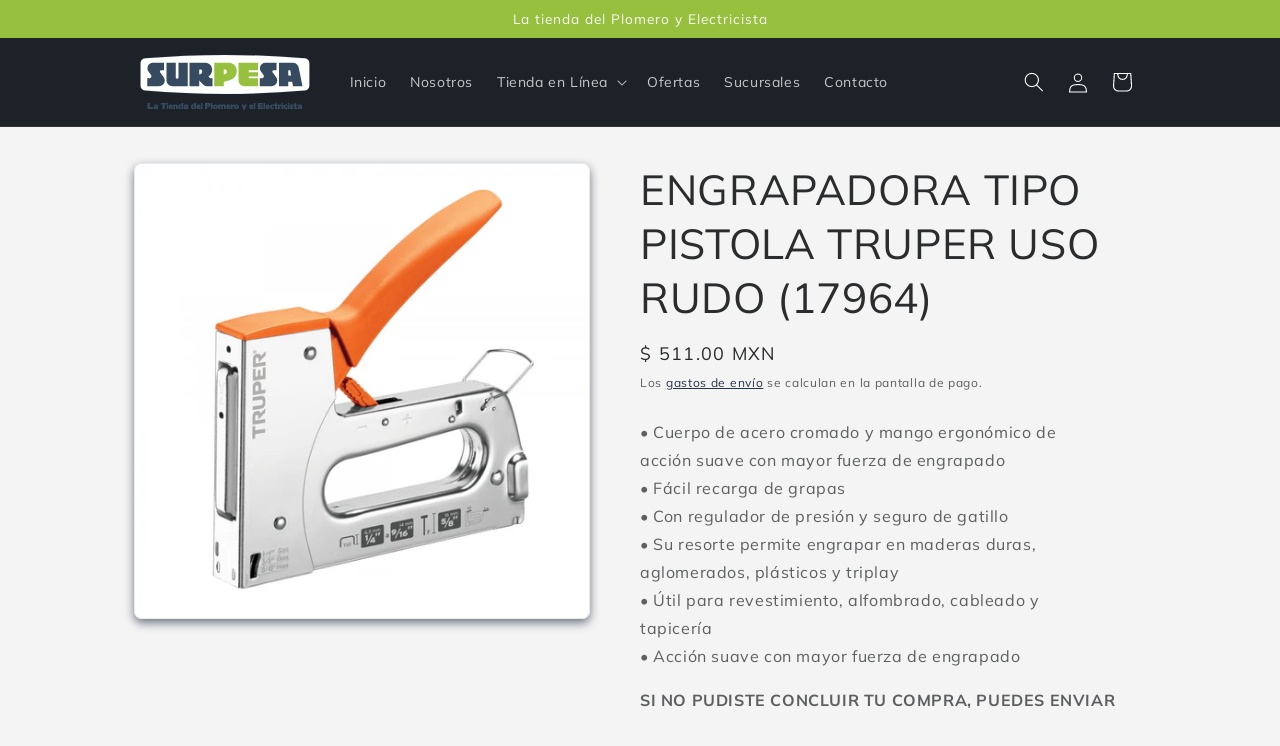

--- FILE ---
content_type: text/html; charset=utf-8
request_url: https://surpesa.com.mx/products/engrapadora-tipo-pistola-truper-uso-rudo-17964
body_size: 25773
content:
<!doctype html>
<html class="js" lang="es">
  <head>
    <meta charset="utf-8">
    <meta http-equiv="X-UA-Compatible" content="IE=edge">
    <meta name="viewport" content="width=device-width,initial-scale=1">
    <meta name="theme-color" content="">
    <link rel="canonical" href="https://surpesa.com.mx/products/engrapadora-tipo-pistola-truper-uso-rudo-17964"><link rel="preconnect" href="https://fonts.shopifycdn.com" crossorigin><title>
      ENGRAPADORA TIPO PISTOLA TRUPER USO RUDO (17964)
 &ndash; Surpesa</title>

    
      <meta name="description" content="• Cuerpo de acero cromado y mango ergonómico deacción suave con mayor fuerza de engrapado• Fácil recarga de grapas• Con regulador de presión y seguro de gatillo• Su resorte permite engrapar en maderas duras,aglomerados, plásticos y triplay• Útil para revestimiento, alfombrado, cableado ytapicería• Acción suave con mayo">
    

    

<meta property="og:site_name" content="Surpesa">
<meta property="og:url" content="https://surpesa.com.mx/products/engrapadora-tipo-pistola-truper-uso-rudo-17964">
<meta property="og:title" content="ENGRAPADORA TIPO PISTOLA TRUPER USO RUDO (17964)">
<meta property="og:type" content="product">
<meta property="og:description" content="• Cuerpo de acero cromado y mango ergonómico deacción suave con mayor fuerza de engrapado• Fácil recarga de grapas• Con regulador de presión y seguro de gatillo• Su resorte permite engrapar en maderas duras,aglomerados, plásticos y triplay• Útil para revestimiento, alfombrado, cableado ytapicería• Acción suave con mayo"><meta property="og:image" content="http://surpesa.com.mx/cdn/shop/files/surpesa-f7389f3a.jpg?v=1719358360">
  <meta property="og:image:secure_url" content="https://surpesa.com.mx/cdn/shop/files/surpesa-f7389f3a.jpg?v=1719358360">
  <meta property="og:image:width" content="1080">
  <meta property="og:image:height" content="1080"><meta property="og:price:amount" content="511.00">
  <meta property="og:price:currency" content="MXN"><meta name="twitter:card" content="summary_large_image">
<meta name="twitter:title" content="ENGRAPADORA TIPO PISTOLA TRUPER USO RUDO (17964)">
<meta name="twitter:description" content="• Cuerpo de acero cromado y mango ergonómico deacción suave con mayor fuerza de engrapado• Fácil recarga de grapas• Con regulador de presión y seguro de gatillo• Su resorte permite engrapar en maderas duras,aglomerados, plásticos y triplay• Útil para revestimiento, alfombrado, cableado ytapicería• Acción suave con mayo">


    <script src="//surpesa.com.mx/cdn/shop/t/2/assets/constants.js?v=58251544750838685771716220294" defer="defer"></script>
    <script src="//surpesa.com.mx/cdn/shop/t/2/assets/pubsub.js?v=158357773527763999511716220294" defer="defer"></script>
    <script src="//surpesa.com.mx/cdn/shop/t/2/assets/global.js?v=136628361274817707361716220294" defer="defer"></script><script src="//surpesa.com.mx/cdn/shop/t/2/assets/animations.js?v=88693664871331136111716220293" defer="defer"></script><script>window.performance && window.performance.mark && window.performance.mark('shopify.content_for_header.start');</script><meta id="shopify-digital-wallet" name="shopify-digital-wallet" content="/87254073648/digital_wallets/dialog">
<meta name="shopify-checkout-api-token" content="455fc8c8db3810358455bab28661d5e4">
<meta id="in-context-paypal-metadata" data-shop-id="87254073648" data-venmo-supported="false" data-environment="production" data-locale="es_ES" data-paypal-v4="true" data-currency="MXN">
<link rel="alternate" type="application/json+oembed" href="https://surpesa.com.mx/products/engrapadora-tipo-pistola-truper-uso-rudo-17964.oembed">
<script async="async" src="/checkouts/internal/preloads.js?locale=es-MX"></script>
<script id="shopify-features" type="application/json">{"accessToken":"455fc8c8db3810358455bab28661d5e4","betas":["rich-media-storefront-analytics"],"domain":"surpesa.com.mx","predictiveSearch":true,"shopId":87254073648,"locale":"es"}</script>
<script>var Shopify = Shopify || {};
Shopify.shop = "bdb533-fa.myshopify.com";
Shopify.locale = "es";
Shopify.currency = {"active":"MXN","rate":"1.0"};
Shopify.country = "MX";
Shopify.theme = {"name":"Trade","id":167645020464,"schema_name":"Trade","schema_version":"14.0.0","theme_store_id":2699,"role":"main"};
Shopify.theme.handle = "null";
Shopify.theme.style = {"id":null,"handle":null};
Shopify.cdnHost = "surpesa.com.mx/cdn";
Shopify.routes = Shopify.routes || {};
Shopify.routes.root = "/";</script>
<script type="module">!function(o){(o.Shopify=o.Shopify||{}).modules=!0}(window);</script>
<script>!function(o){function n(){var o=[];function n(){o.push(Array.prototype.slice.apply(arguments))}return n.q=o,n}var t=o.Shopify=o.Shopify||{};t.loadFeatures=n(),t.autoloadFeatures=n()}(window);</script>
<script id="shop-js-analytics" type="application/json">{"pageType":"product"}</script>
<script defer="defer" async type="module" src="//surpesa.com.mx/cdn/shopifycloud/shop-js/modules/v2/client.init-shop-cart-sync_CvZOh8Af.es.esm.js"></script>
<script defer="defer" async type="module" src="//surpesa.com.mx/cdn/shopifycloud/shop-js/modules/v2/chunk.common_3Rxs6Qxh.esm.js"></script>
<script type="module">
  await import("//surpesa.com.mx/cdn/shopifycloud/shop-js/modules/v2/client.init-shop-cart-sync_CvZOh8Af.es.esm.js");
await import("//surpesa.com.mx/cdn/shopifycloud/shop-js/modules/v2/chunk.common_3Rxs6Qxh.esm.js");

  window.Shopify.SignInWithShop?.initShopCartSync?.({"fedCMEnabled":true,"windoidEnabled":true});

</script>
<script id="__st">var __st={"a":87254073648,"offset":-21600,"reqid":"5b9128b9-1903-45fb-a373-6167960ddb99-1768821122","pageurl":"surpesa.com.mx\/products\/engrapadora-tipo-pistola-truper-uso-rudo-17964","u":"2a630af850c7","p":"product","rtyp":"product","rid":9498899317040};</script>
<script>window.ShopifyPaypalV4VisibilityTracking = true;</script>
<script id="captcha-bootstrap">!function(){'use strict';const t='contact',e='account',n='new_comment',o=[[t,t],['blogs',n],['comments',n],[t,'customer']],c=[[e,'customer_login'],[e,'guest_login'],[e,'recover_customer_password'],[e,'create_customer']],r=t=>t.map((([t,e])=>`form[action*='/${t}']:not([data-nocaptcha='true']) input[name='form_type'][value='${e}']`)).join(','),a=t=>()=>t?[...document.querySelectorAll(t)].map((t=>t.form)):[];function s(){const t=[...o],e=r(t);return a(e)}const i='password',u='form_key',d=['recaptcha-v3-token','g-recaptcha-response','h-captcha-response',i],f=()=>{try{return window.sessionStorage}catch{return}},m='__shopify_v',_=t=>t.elements[u];function p(t,e,n=!1){try{const o=window.sessionStorage,c=JSON.parse(o.getItem(e)),{data:r}=function(t){const{data:e,action:n}=t;return t[m]||n?{data:e,action:n}:{data:t,action:n}}(c);for(const[e,n]of Object.entries(r))t.elements[e]&&(t.elements[e].value=n);n&&o.removeItem(e)}catch(o){console.error('form repopulation failed',{error:o})}}const l='form_type',E='cptcha';function T(t){t.dataset[E]=!0}const w=window,h=w.document,L='Shopify',v='ce_forms',y='captcha';let A=!1;((t,e)=>{const n=(g='f06e6c50-85a8-45c8-87d0-21a2b65856fe',I='https://cdn.shopify.com/shopifycloud/storefront-forms-hcaptcha/ce_storefront_forms_captcha_hcaptcha.v1.5.2.iife.js',D={infoText:'Protegido por hCaptcha',privacyText:'Privacidad',termsText:'Términos'},(t,e,n)=>{const o=w[L][v],c=o.bindForm;if(c)return c(t,g,e,D).then(n);var r;o.q.push([[t,g,e,D],n]),r=I,A||(h.body.append(Object.assign(h.createElement('script'),{id:'captcha-provider',async:!0,src:r})),A=!0)});var g,I,D;w[L]=w[L]||{},w[L][v]=w[L][v]||{},w[L][v].q=[],w[L][y]=w[L][y]||{},w[L][y].protect=function(t,e){n(t,void 0,e),T(t)},Object.freeze(w[L][y]),function(t,e,n,w,h,L){const[v,y,A,g]=function(t,e,n){const i=e?o:[],u=t?c:[],d=[...i,...u],f=r(d),m=r(i),_=r(d.filter((([t,e])=>n.includes(e))));return[a(f),a(m),a(_),s()]}(w,h,L),I=t=>{const e=t.target;return e instanceof HTMLFormElement?e:e&&e.form},D=t=>v().includes(t);t.addEventListener('submit',(t=>{const e=I(t);if(!e)return;const n=D(e)&&!e.dataset.hcaptchaBound&&!e.dataset.recaptchaBound,o=_(e),c=g().includes(e)&&(!o||!o.value);(n||c)&&t.preventDefault(),c&&!n&&(function(t){try{if(!f())return;!function(t){const e=f();if(!e)return;const n=_(t);if(!n)return;const o=n.value;o&&e.removeItem(o)}(t);const e=Array.from(Array(32),(()=>Math.random().toString(36)[2])).join('');!function(t,e){_(t)||t.append(Object.assign(document.createElement('input'),{type:'hidden',name:u})),t.elements[u].value=e}(t,e),function(t,e){const n=f();if(!n)return;const o=[...t.querySelectorAll(`input[type='${i}']`)].map((({name:t})=>t)),c=[...d,...o],r={};for(const[a,s]of new FormData(t).entries())c.includes(a)||(r[a]=s);n.setItem(e,JSON.stringify({[m]:1,action:t.action,data:r}))}(t,e)}catch(e){console.error('failed to persist form',e)}}(e),e.submit())}));const S=(t,e)=>{t&&!t.dataset[E]&&(n(t,e.some((e=>e===t))),T(t))};for(const o of['focusin','change'])t.addEventListener(o,(t=>{const e=I(t);D(e)&&S(e,y())}));const B=e.get('form_key'),M=e.get(l),P=B&&M;t.addEventListener('DOMContentLoaded',(()=>{const t=y();if(P)for(const e of t)e.elements[l].value===M&&p(e,B);[...new Set([...A(),...v().filter((t=>'true'===t.dataset.shopifyCaptcha))])].forEach((e=>S(e,t)))}))}(h,new URLSearchParams(w.location.search),n,t,e,['guest_login'])})(!0,!0)}();</script>
<script integrity="sha256-4kQ18oKyAcykRKYeNunJcIwy7WH5gtpwJnB7kiuLZ1E=" data-source-attribution="shopify.loadfeatures" defer="defer" src="//surpesa.com.mx/cdn/shopifycloud/storefront/assets/storefront/load_feature-a0a9edcb.js" crossorigin="anonymous"></script>
<script data-source-attribution="shopify.dynamic_checkout.dynamic.init">var Shopify=Shopify||{};Shopify.PaymentButton=Shopify.PaymentButton||{isStorefrontPortableWallets:!0,init:function(){window.Shopify.PaymentButton.init=function(){};var t=document.createElement("script");t.src="https://surpesa.com.mx/cdn/shopifycloud/portable-wallets/latest/portable-wallets.es.js",t.type="module",document.head.appendChild(t)}};
</script>
<script data-source-attribution="shopify.dynamic_checkout.buyer_consent">
  function portableWalletsHideBuyerConsent(e){var t=document.getElementById("shopify-buyer-consent"),n=document.getElementById("shopify-subscription-policy-button");t&&n&&(t.classList.add("hidden"),t.setAttribute("aria-hidden","true"),n.removeEventListener("click",e))}function portableWalletsShowBuyerConsent(e){var t=document.getElementById("shopify-buyer-consent"),n=document.getElementById("shopify-subscription-policy-button");t&&n&&(t.classList.remove("hidden"),t.removeAttribute("aria-hidden"),n.addEventListener("click",e))}window.Shopify?.PaymentButton&&(window.Shopify.PaymentButton.hideBuyerConsent=portableWalletsHideBuyerConsent,window.Shopify.PaymentButton.showBuyerConsent=portableWalletsShowBuyerConsent);
</script>
<script>
  function portableWalletsCleanup(e){e&&e.src&&console.error("Failed to load portable wallets script "+e.src);var t=document.querySelectorAll("shopify-accelerated-checkout .shopify-payment-button__skeleton, shopify-accelerated-checkout-cart .wallet-cart-button__skeleton"),e=document.getElementById("shopify-buyer-consent");for(let e=0;e<t.length;e++)t[e].remove();e&&e.remove()}function portableWalletsNotLoadedAsModule(e){e instanceof ErrorEvent&&"string"==typeof e.message&&e.message.includes("import.meta")&&"string"==typeof e.filename&&e.filename.includes("portable-wallets")&&(window.removeEventListener("error",portableWalletsNotLoadedAsModule),window.Shopify.PaymentButton.failedToLoad=e,"loading"===document.readyState?document.addEventListener("DOMContentLoaded",window.Shopify.PaymentButton.init):window.Shopify.PaymentButton.init())}window.addEventListener("error",portableWalletsNotLoadedAsModule);
</script>

<script type="module" src="https://surpesa.com.mx/cdn/shopifycloud/portable-wallets/latest/portable-wallets.es.js" onError="portableWalletsCleanup(this)" crossorigin="anonymous"></script>
<script nomodule>
  document.addEventListener("DOMContentLoaded", portableWalletsCleanup);
</script>

<link id="shopify-accelerated-checkout-styles" rel="stylesheet" media="screen" href="https://surpesa.com.mx/cdn/shopifycloud/portable-wallets/latest/accelerated-checkout-backwards-compat.css" crossorigin="anonymous">
<style id="shopify-accelerated-checkout-cart">
        #shopify-buyer-consent {
  margin-top: 1em;
  display: inline-block;
  width: 100%;
}

#shopify-buyer-consent.hidden {
  display: none;
}

#shopify-subscription-policy-button {
  background: none;
  border: none;
  padding: 0;
  text-decoration: underline;
  font-size: inherit;
  cursor: pointer;
}

#shopify-subscription-policy-button::before {
  box-shadow: none;
}

      </style>
<script id="sections-script" data-sections="header" defer="defer" src="//surpesa.com.mx/cdn/shop/t/2/compiled_assets/scripts.js?v=304"></script>
<script>window.performance && window.performance.mark && window.performance.mark('shopify.content_for_header.end');</script>


    <style data-shopify>
      @font-face {
  font-family: Muli;
  font-weight: 400;
  font-style: normal;
  font-display: swap;
  src: url("//surpesa.com.mx/cdn/fonts/muli/muli_n4.e949947cfff05efcc994b2e2db40359a04fa9a92.woff2") format("woff2"),
       url("//surpesa.com.mx/cdn/fonts/muli/muli_n4.35355e4a0c27c9bc94d9af3f9bcb586d8229277a.woff") format("woff");
}

      @font-face {
  font-family: Muli;
  font-weight: 700;
  font-style: normal;
  font-display: swap;
  src: url("//surpesa.com.mx/cdn/fonts/muli/muli_n7.c8c44d0404947d89610714223e630c4cbe005587.woff2") format("woff2"),
       url("//surpesa.com.mx/cdn/fonts/muli/muli_n7.4cbcffea6175d46b4d67e9408244a5b38c2ac568.woff") format("woff");
}

      @font-face {
  font-family: Muli;
  font-weight: 400;
  font-style: italic;
  font-display: swap;
  src: url("//surpesa.com.mx/cdn/fonts/muli/muli_i4.c0a1ea800bab5884ab82e4eb25a6bd25121bd08c.woff2") format("woff2"),
       url("//surpesa.com.mx/cdn/fonts/muli/muli_i4.a6c39b1b31d876de7f99b3646461aa87120de6ed.woff") format("woff");
}

      @font-face {
  font-family: Muli;
  font-weight: 700;
  font-style: italic;
  font-display: swap;
  src: url("//surpesa.com.mx/cdn/fonts/muli/muli_i7.34eedbf231efa20bd065d55f6f71485730632c7b.woff2") format("woff2"),
       url("//surpesa.com.mx/cdn/fonts/muli/muli_i7.2b4df846821493e68344d0b0212997d071bf38b7.woff") format("woff");
}

      @font-face {
  font-family: Muli;
  font-weight: 400;
  font-style: normal;
  font-display: swap;
  src: url("//surpesa.com.mx/cdn/fonts/muli/muli_n4.e949947cfff05efcc994b2e2db40359a04fa9a92.woff2") format("woff2"),
       url("//surpesa.com.mx/cdn/fonts/muli/muli_n4.35355e4a0c27c9bc94d9af3f9bcb586d8229277a.woff") format("woff");
}


      
        :root,
        .color-scheme-1 {
          --color-background: 244,244,244;
        
          --gradient-background: #f4f4f4;
        

        

        --color-foreground: 43,44,45;
        --color-background-contrast: 180,180,180;
        --color-shadow: 0,17,40;
        --color-button: 156,194,17;
        --color-button-text: 255,255,255;
        --color-secondary-button: 244,244,244;
        --color-secondary-button-text: 0,17,40;
        --color-link: 0,17,40;
        --color-badge-foreground: 43,44,45;
        --color-badge-background: 244,244,244;
        --color-badge-border: 43,44,45;
        --payment-terms-background-color: rgb(244 244 244);
      }
      
        
        .color-scheme-2 {
          --color-background: 255,255,255;
        
          --gradient-background: #ffffff;
        

        

        --color-foreground: 38,38,38;
        --color-background-contrast: 191,191,191;
        --color-shadow: 0,17,40;
        --color-button: 255,255,255;
        --color-button-text: 255,255,255;
        --color-secondary-button: 255,255,255;
        --color-secondary-button-text: 121,117,114;
        --color-link: 121,117,114;
        --color-badge-foreground: 38,38,38;
        --color-badge-background: 255,255,255;
        --color-badge-border: 38,38,38;
        --payment-terms-background-color: rgb(255 255 255);
      }
      
        
        .color-scheme-3 {
          --color-background: 194,183,172;
        
          --gradient-background: #c2b7ac;
        

        

        --color-foreground: 38,38,38;
        --color-background-contrast: 137,119,101;
        --color-shadow: 0,17,40;
        --color-button: 253,253,253;
        --color-button-text: 38,38,38;
        --color-secondary-button: 194,183,172;
        --color-secondary-button-text: 84,72,60;
        --color-link: 84,72,60;
        --color-badge-foreground: 38,38,38;
        --color-badge-background: 194,183,172;
        --color-badge-border: 38,38,38;
        --payment-terms-background-color: rgb(194 183 172);
      }
      
        
        .color-scheme-4 {
          --color-background: 28,34,40;
        
          --gradient-background: #1c2228;
        

        

        --color-foreground: 255,255,255;
        --color-background-contrast: 39,47,55;
        --color-shadow: 0,17,40;
        --color-button: 255,255,255;
        --color-button-text: 0,17,40;
        --color-secondary-button: 28,34,40;
        --color-secondary-button-text: 255,255,255;
        --color-link: 255,255,255;
        --color-badge-foreground: 255,255,255;
        --color-badge-background: 28,34,40;
        --color-badge-border: 255,255,255;
        --payment-terms-background-color: rgb(28 34 40);
      }
      
        
        .color-scheme-5 {
          --color-background: 50,56,65;
        
          --gradient-background: #323841;
        

        

        --color-foreground: 255,255,255;
        --color-background-contrast: 61,68,79;
        --color-shadow: 0,17,40;
        --color-button: 183,172,162;
        --color-button-text: 38,38,38;
        --color-secondary-button: 50,56,65;
        --color-secondary-button-text: 255,255,255;
        --color-link: 255,255,255;
        --color-badge-foreground: 255,255,255;
        --color-badge-background: 50,56,65;
        --color-badge-border: 255,255,255;
        --payment-terms-background-color: rgb(50 56 65);
      }
      
        
        .color-scheme-2111e705-4717-44a6-ac11-f484bcaafff3 {
          --color-background: 150,192,61;
        
          --gradient-background: #96c03d;
        

        

        --color-foreground: 250,250,250;
        --color-background-contrast: 74,95,30;
        --color-shadow: 43,44,45;
        --color-button: 156,194,17;
        --color-button-text: 156,194,17;
        --color-secondary-button: 150,192,61;
        --color-secondary-button-text: 250,250,250;
        --color-link: 250,250,250;
        --color-badge-foreground: 250,250,250;
        --color-badge-background: 150,192,61;
        --color-badge-border: 250,250,250;
        --payment-terms-background-color: rgb(150 192 61);
      }
      
        
        .color-scheme-3b2545a4-a853-4915-bf40-e98667e81ff4 {
          --color-background: 244,244,244;
        
          --gradient-background: #f4f4f4;
        

        

        --color-foreground: 43,44,45;
        --color-background-contrast: 180,180,180;
        --color-shadow: 0,17,40;
        --color-button: 183,172,162;
        --color-button-text: 38,38,38;
        --color-secondary-button: 244,244,244;
        --color-secondary-button-text: 0,17,40;
        --color-link: 0,17,40;
        --color-badge-foreground: 43,44,45;
        --color-badge-background: 244,244,244;
        --color-badge-border: 43,44,45;
        --payment-terms-background-color: rgb(244 244 244);
      }
      
        
        .color-scheme-8a14e106-9acf-4df7-b7f6-5ee3ef5ab827 {
          --color-background: 255,2,2;
        
          --gradient-background: #ff0202;
        

        

        --color-foreground: 244,244,244;
        --color-background-contrast: 130,0,0;
        --color-shadow: 0,17,40;
        --color-button: 255,2,2;
        --color-button-text: 255,255,255;
        --color-secondary-button: 255,2,2;
        --color-secondary-button-text: 0,17,40;
        --color-link: 0,17,40;
        --color-badge-foreground: 244,244,244;
        --color-badge-background: 255,2,2;
        --color-badge-border: 244,244,244;
        --payment-terms-background-color: rgb(255 2 2);
      }
      

      body, .color-scheme-1, .color-scheme-2, .color-scheme-3, .color-scheme-4, .color-scheme-5, .color-scheme-2111e705-4717-44a6-ac11-f484bcaafff3, .color-scheme-3b2545a4-a853-4915-bf40-e98667e81ff4, .color-scheme-8a14e106-9acf-4df7-b7f6-5ee3ef5ab827 {
        color: rgba(var(--color-foreground), 0.75);
        background-color: rgb(var(--color-background));
      }

      :root {
        --font-body-family: Muli, sans-serif;
        --font-body-style: normal;
        --font-body-weight: 400;
        --font-body-weight-bold: 700;

        --font-heading-family: Muli, sans-serif;
        --font-heading-style: normal;
        --font-heading-weight: 400;

        --font-body-scale: 1.0;
        --font-heading-scale: 1.05;

        --media-padding: px;
        --media-border-opacity: 0.05;
        --media-border-width: 1px;
        --media-radius: 8px;
        --media-shadow-opacity: 0.55;
        --media-shadow-horizontal-offset: 0px;
        --media-shadow-vertical-offset: 4px;
        --media-shadow-blur-radius: 10px;
        --media-shadow-visible: 1;

        --page-width: 110rem;
        --page-width-margin: 0rem;

        --product-card-image-padding: 1.2rem;
        --product-card-corner-radius: 0.8rem;
        --product-card-text-alignment: left;
        --product-card-border-width: 0.0rem;
        --product-card-border-opacity: 0.1;
        --product-card-shadow-opacity: 0.0;
        --product-card-shadow-visible: 0;
        --product-card-shadow-horizontal-offset: 0.0rem;
        --product-card-shadow-vertical-offset: 0.4rem;
        --product-card-shadow-blur-radius: 0.5rem;

        --collection-card-image-padding: 0.0rem;
        --collection-card-corner-radius: 0.8rem;
        --collection-card-text-alignment: left;
        --collection-card-border-width: 0.0rem;
        --collection-card-border-opacity: 0.1;
        --collection-card-shadow-opacity: 0.0;
        --collection-card-shadow-visible: 0;
        --collection-card-shadow-horizontal-offset: 0.0rem;
        --collection-card-shadow-vertical-offset: 0.4rem;
        --collection-card-shadow-blur-radius: 0.5rem;

        --blog-card-image-padding: 0.0rem;
        --blog-card-corner-radius: 0.8rem;
        --blog-card-text-alignment: left;
        --blog-card-border-width: 0.0rem;
        --blog-card-border-opacity: 0.1;
        --blog-card-shadow-opacity: 0.0;
        --blog-card-shadow-visible: 0;
        --blog-card-shadow-horizontal-offset: 0.0rem;
        --blog-card-shadow-vertical-offset: 0.4rem;
        --blog-card-shadow-blur-radius: 0.5rem;

        --badge-corner-radius: 4.0rem;

        --popup-border-width: 1px;
        --popup-border-opacity: 0.1;
        --popup-corner-radius: 8px;
        --popup-shadow-opacity: 0.05;
        --popup-shadow-horizontal-offset: 0px;
        --popup-shadow-vertical-offset: 4px;
        --popup-shadow-blur-radius: 5px;

        --drawer-border-width: 17px;
        --drawer-border-opacity: 0.1;
        --drawer-shadow-opacity: 0.0;
        --drawer-shadow-horizontal-offset: 0px;
        --drawer-shadow-vertical-offset: 4px;
        --drawer-shadow-blur-radius: 5px;

        --spacing-sections-desktop: 0px;
        --spacing-sections-mobile: 0px;

        --grid-desktop-vertical-spacing: 12px;
        --grid-desktop-horizontal-spacing: 12px;
        --grid-mobile-vertical-spacing: 6px;
        --grid-mobile-horizontal-spacing: 6px;

        --text-boxes-border-opacity: 0.1;
        --text-boxes-border-width: 0px;
        --text-boxes-radius: 8px;
        --text-boxes-shadow-opacity: 0.0;
        --text-boxes-shadow-visible: 0;
        --text-boxes-shadow-horizontal-offset: 0px;
        --text-boxes-shadow-vertical-offset: 4px;
        --text-boxes-shadow-blur-radius: 5px;

        --buttons-radius: 6px;
        --buttons-radius-outset: 7px;
        --buttons-border-width: 1px;
        --buttons-border-opacity: 1.0;
        --buttons-shadow-opacity: 0.0;
        --buttons-shadow-visible: 0;
        --buttons-shadow-horizontal-offset: 0px;
        --buttons-shadow-vertical-offset: 4px;
        --buttons-shadow-blur-radius: 5px;
        --buttons-border-offset: 0.3px;

        --inputs-radius: 6px;
        --inputs-border-width: 1px;
        --inputs-border-opacity: 0.55;
        --inputs-shadow-opacity: 0.0;
        --inputs-shadow-horizontal-offset: 0px;
        --inputs-margin-offset: 0px;
        --inputs-shadow-vertical-offset: 4px;
        --inputs-shadow-blur-radius: 5px;
        --inputs-radius-outset: 7px;

        --variant-pills-radius: 40px;
        --variant-pills-border-width: 1px;
        --variant-pills-border-opacity: 0.55;
        --variant-pills-shadow-opacity: 0.0;
        --variant-pills-shadow-horizontal-offset: 0px;
        --variant-pills-shadow-vertical-offset: 4px;
        --variant-pills-shadow-blur-radius: 5px;
      }

      *,
      *::before,
      *::after {
        box-sizing: inherit;
      }

      html {
        box-sizing: border-box;
        font-size: calc(var(--font-body-scale) * 62.5%);
        height: 100%;
      }

      body {
        display: grid;
        grid-template-rows: auto auto 1fr auto;
        grid-template-columns: 100%;
        min-height: 100%;
        margin: 0;
        font-size: 1.5rem;
        letter-spacing: 0.06rem;
        line-height: calc(1 + 0.8 / var(--font-body-scale));
        font-family: var(--font-body-family);
        font-style: var(--font-body-style);
        font-weight: var(--font-body-weight);
      }

      @media screen and (min-width: 750px) {
        body {
          font-size: 1.6rem;
        }
      }
    </style>

    <link href="//surpesa.com.mx/cdn/shop/t/2/assets/base.css?v=156102472672462824071741288078" rel="stylesheet" type="text/css" media="all" />

      <link rel="preload" as="font" href="//surpesa.com.mx/cdn/fonts/muli/muli_n4.e949947cfff05efcc994b2e2db40359a04fa9a92.woff2" type="font/woff2" crossorigin>
      

      <link rel="preload" as="font" href="//surpesa.com.mx/cdn/fonts/muli/muli_n4.e949947cfff05efcc994b2e2db40359a04fa9a92.woff2" type="font/woff2" crossorigin>
      
<link
        rel="stylesheet"
        href="//surpesa.com.mx/cdn/shop/t/2/assets/component-predictive-search.css?v=118923337488134913561716220293"
        media="print"
        onload="this.media='all'"
      ><script>
      if (Shopify.designMode) {
        document.documentElement.classList.add('shopify-design-mode');
      }
    </script>
  <link href="https://monorail-edge.shopifysvc.com" rel="dns-prefetch">
<script>(function(){if ("sendBeacon" in navigator && "performance" in window) {try {var session_token_from_headers = performance.getEntriesByType('navigation')[0].serverTiming.find(x => x.name == '_s').description;} catch {var session_token_from_headers = undefined;}var session_cookie_matches = document.cookie.match(/_shopify_s=([^;]*)/);var session_token_from_cookie = session_cookie_matches && session_cookie_matches.length === 2 ? session_cookie_matches[1] : "";var session_token = session_token_from_headers || session_token_from_cookie || "";function handle_abandonment_event(e) {var entries = performance.getEntries().filter(function(entry) {return /monorail-edge.shopifysvc.com/.test(entry.name);});if (!window.abandonment_tracked && entries.length === 0) {window.abandonment_tracked = true;var currentMs = Date.now();var navigation_start = performance.timing.navigationStart;var payload = {shop_id: 87254073648,url: window.location.href,navigation_start,duration: currentMs - navigation_start,session_token,page_type: "product"};window.navigator.sendBeacon("https://monorail-edge.shopifysvc.com/v1/produce", JSON.stringify({schema_id: "online_store_buyer_site_abandonment/1.1",payload: payload,metadata: {event_created_at_ms: currentMs,event_sent_at_ms: currentMs}}));}}window.addEventListener('pagehide', handle_abandonment_event);}}());</script>
<script id="web-pixels-manager-setup">(function e(e,d,r,n,o){if(void 0===o&&(o={}),!Boolean(null===(a=null===(i=window.Shopify)||void 0===i?void 0:i.analytics)||void 0===a?void 0:a.replayQueue)){var i,a;window.Shopify=window.Shopify||{};var t=window.Shopify;t.analytics=t.analytics||{};var s=t.analytics;s.replayQueue=[],s.publish=function(e,d,r){return s.replayQueue.push([e,d,r]),!0};try{self.performance.mark("wpm:start")}catch(e){}var l=function(){var e={modern:/Edge?\/(1{2}[4-9]|1[2-9]\d|[2-9]\d{2}|\d{4,})\.\d+(\.\d+|)|Firefox\/(1{2}[4-9]|1[2-9]\d|[2-9]\d{2}|\d{4,})\.\d+(\.\d+|)|Chrom(ium|e)\/(9{2}|\d{3,})\.\d+(\.\d+|)|(Maci|X1{2}).+ Version\/(15\.\d+|(1[6-9]|[2-9]\d|\d{3,})\.\d+)([,.]\d+|)( \(\w+\)|)( Mobile\/\w+|) Safari\/|Chrome.+OPR\/(9{2}|\d{3,})\.\d+\.\d+|(CPU[ +]OS|iPhone[ +]OS|CPU[ +]iPhone|CPU IPhone OS|CPU iPad OS)[ +]+(15[._]\d+|(1[6-9]|[2-9]\d|\d{3,})[._]\d+)([._]\d+|)|Android:?[ /-](13[3-9]|1[4-9]\d|[2-9]\d{2}|\d{4,})(\.\d+|)(\.\d+|)|Android.+Firefox\/(13[5-9]|1[4-9]\d|[2-9]\d{2}|\d{4,})\.\d+(\.\d+|)|Android.+Chrom(ium|e)\/(13[3-9]|1[4-9]\d|[2-9]\d{2}|\d{4,})\.\d+(\.\d+|)|SamsungBrowser\/([2-9]\d|\d{3,})\.\d+/,legacy:/Edge?\/(1[6-9]|[2-9]\d|\d{3,})\.\d+(\.\d+|)|Firefox\/(5[4-9]|[6-9]\d|\d{3,})\.\d+(\.\d+|)|Chrom(ium|e)\/(5[1-9]|[6-9]\d|\d{3,})\.\d+(\.\d+|)([\d.]+$|.*Safari\/(?![\d.]+ Edge\/[\d.]+$))|(Maci|X1{2}).+ Version\/(10\.\d+|(1[1-9]|[2-9]\d|\d{3,})\.\d+)([,.]\d+|)( \(\w+\)|)( Mobile\/\w+|) Safari\/|Chrome.+OPR\/(3[89]|[4-9]\d|\d{3,})\.\d+\.\d+|(CPU[ +]OS|iPhone[ +]OS|CPU[ +]iPhone|CPU IPhone OS|CPU iPad OS)[ +]+(10[._]\d+|(1[1-9]|[2-9]\d|\d{3,})[._]\d+)([._]\d+|)|Android:?[ /-](13[3-9]|1[4-9]\d|[2-9]\d{2}|\d{4,})(\.\d+|)(\.\d+|)|Mobile Safari.+OPR\/([89]\d|\d{3,})\.\d+\.\d+|Android.+Firefox\/(13[5-9]|1[4-9]\d|[2-9]\d{2}|\d{4,})\.\d+(\.\d+|)|Android.+Chrom(ium|e)\/(13[3-9]|1[4-9]\d|[2-9]\d{2}|\d{4,})\.\d+(\.\d+|)|Android.+(UC? ?Browser|UCWEB|U3)[ /]?(15\.([5-9]|\d{2,})|(1[6-9]|[2-9]\d|\d{3,})\.\d+)\.\d+|SamsungBrowser\/(5\.\d+|([6-9]|\d{2,})\.\d+)|Android.+MQ{2}Browser\/(14(\.(9|\d{2,})|)|(1[5-9]|[2-9]\d|\d{3,})(\.\d+|))(\.\d+|)|K[Aa][Ii]OS\/(3\.\d+|([4-9]|\d{2,})\.\d+)(\.\d+|)/},d=e.modern,r=e.legacy,n=navigator.userAgent;return n.match(d)?"modern":n.match(r)?"legacy":"unknown"}(),u="modern"===l?"modern":"legacy",c=(null!=n?n:{modern:"",legacy:""})[u],f=function(e){return[e.baseUrl,"/wpm","/b",e.hashVersion,"modern"===e.buildTarget?"m":"l",".js"].join("")}({baseUrl:d,hashVersion:r,buildTarget:u}),m=function(e){var d=e.version,r=e.bundleTarget,n=e.surface,o=e.pageUrl,i=e.monorailEndpoint;return{emit:function(e){var a=e.status,t=e.errorMsg,s=(new Date).getTime(),l=JSON.stringify({metadata:{event_sent_at_ms:s},events:[{schema_id:"web_pixels_manager_load/3.1",payload:{version:d,bundle_target:r,page_url:o,status:a,surface:n,error_msg:t},metadata:{event_created_at_ms:s}}]});if(!i)return console&&console.warn&&console.warn("[Web Pixels Manager] No Monorail endpoint provided, skipping logging."),!1;try{return self.navigator.sendBeacon.bind(self.navigator)(i,l)}catch(e){}var u=new XMLHttpRequest;try{return u.open("POST",i,!0),u.setRequestHeader("Content-Type","text/plain"),u.send(l),!0}catch(e){return console&&console.warn&&console.warn("[Web Pixels Manager] Got an unhandled error while logging to Monorail."),!1}}}}({version:r,bundleTarget:l,surface:e.surface,pageUrl:self.location.href,monorailEndpoint:e.monorailEndpoint});try{o.browserTarget=l,function(e){var d=e.src,r=e.async,n=void 0===r||r,o=e.onload,i=e.onerror,a=e.sri,t=e.scriptDataAttributes,s=void 0===t?{}:t,l=document.createElement("script"),u=document.querySelector("head"),c=document.querySelector("body");if(l.async=n,l.src=d,a&&(l.integrity=a,l.crossOrigin="anonymous"),s)for(var f in s)if(Object.prototype.hasOwnProperty.call(s,f))try{l.dataset[f]=s[f]}catch(e){}if(o&&l.addEventListener("load",o),i&&l.addEventListener("error",i),u)u.appendChild(l);else{if(!c)throw new Error("Did not find a head or body element to append the script");c.appendChild(l)}}({src:f,async:!0,onload:function(){if(!function(){var e,d;return Boolean(null===(d=null===(e=window.Shopify)||void 0===e?void 0:e.analytics)||void 0===d?void 0:d.initialized)}()){var d=window.webPixelsManager.init(e)||void 0;if(d){var r=window.Shopify.analytics;r.replayQueue.forEach((function(e){var r=e[0],n=e[1],o=e[2];d.publishCustomEvent(r,n,o)})),r.replayQueue=[],r.publish=d.publishCustomEvent,r.visitor=d.visitor,r.initialized=!0}}},onerror:function(){return m.emit({status:"failed",errorMsg:"".concat(f," has failed to load")})},sri:function(e){var d=/^sha384-[A-Za-z0-9+/=]+$/;return"string"==typeof e&&d.test(e)}(c)?c:"",scriptDataAttributes:o}),m.emit({status:"loading"})}catch(e){m.emit({status:"failed",errorMsg:(null==e?void 0:e.message)||"Unknown error"})}}})({shopId: 87254073648,storefrontBaseUrl: "https://surpesa.com.mx",extensionsBaseUrl: "https://extensions.shopifycdn.com/cdn/shopifycloud/web-pixels-manager",monorailEndpoint: "https://monorail-edge.shopifysvc.com/unstable/produce_batch",surface: "storefront-renderer",enabledBetaFlags: ["2dca8a86"],webPixelsConfigList: [{"id":"shopify-app-pixel","configuration":"{}","eventPayloadVersion":"v1","runtimeContext":"STRICT","scriptVersion":"0450","apiClientId":"shopify-pixel","type":"APP","privacyPurposes":["ANALYTICS","MARKETING"]},{"id":"shopify-custom-pixel","eventPayloadVersion":"v1","runtimeContext":"LAX","scriptVersion":"0450","apiClientId":"shopify-pixel","type":"CUSTOM","privacyPurposes":["ANALYTICS","MARKETING"]}],isMerchantRequest: false,initData: {"shop":{"name":"Surpesa","paymentSettings":{"currencyCode":"MXN"},"myshopifyDomain":"bdb533-fa.myshopify.com","countryCode":"MX","storefrontUrl":"https:\/\/surpesa.com.mx"},"customer":null,"cart":null,"checkout":null,"productVariants":[{"price":{"amount":511.0,"currencyCode":"MXN"},"product":{"title":"ENGRAPADORA TIPO PISTOLA TRUPER USO RUDO (17964)","vendor":"SURPESA","id":"9498899317040","untranslatedTitle":"ENGRAPADORA TIPO PISTOLA TRUPER USO RUDO (17964)","url":"\/products\/engrapadora-tipo-pistola-truper-uso-rudo-17964","type":"L"},"id":"48761434014000","image":{"src":"\/\/surpesa.com.mx\/cdn\/shop\/files\/surpesa-f7389f3a.jpg?v=1719358360"},"sku":"3403","title":"Default Title","untranslatedTitle":"Default Title"}],"purchasingCompany":null},},"https://surpesa.com.mx/cdn","fcfee988w5aeb613cpc8e4bc33m6693e112",{"modern":"","legacy":""},{"shopId":"87254073648","storefrontBaseUrl":"https:\/\/surpesa.com.mx","extensionBaseUrl":"https:\/\/extensions.shopifycdn.com\/cdn\/shopifycloud\/web-pixels-manager","surface":"storefront-renderer","enabledBetaFlags":"[\"2dca8a86\"]","isMerchantRequest":"false","hashVersion":"fcfee988w5aeb613cpc8e4bc33m6693e112","publish":"custom","events":"[[\"page_viewed\",{}],[\"product_viewed\",{\"productVariant\":{\"price\":{\"amount\":511.0,\"currencyCode\":\"MXN\"},\"product\":{\"title\":\"ENGRAPADORA TIPO PISTOLA TRUPER USO RUDO (17964)\",\"vendor\":\"SURPESA\",\"id\":\"9498899317040\",\"untranslatedTitle\":\"ENGRAPADORA TIPO PISTOLA TRUPER USO RUDO (17964)\",\"url\":\"\/products\/engrapadora-tipo-pistola-truper-uso-rudo-17964\",\"type\":\"L\"},\"id\":\"48761434014000\",\"image\":{\"src\":\"\/\/surpesa.com.mx\/cdn\/shop\/files\/surpesa-f7389f3a.jpg?v=1719358360\"},\"sku\":\"3403\",\"title\":\"Default Title\",\"untranslatedTitle\":\"Default Title\"}}]]"});</script><script>
  window.ShopifyAnalytics = window.ShopifyAnalytics || {};
  window.ShopifyAnalytics.meta = window.ShopifyAnalytics.meta || {};
  window.ShopifyAnalytics.meta.currency = 'MXN';
  var meta = {"product":{"id":9498899317040,"gid":"gid:\/\/shopify\/Product\/9498899317040","vendor":"SURPESA","type":"L","handle":"engrapadora-tipo-pistola-truper-uso-rudo-17964","variants":[{"id":48761434014000,"price":51100,"name":"ENGRAPADORA TIPO PISTOLA TRUPER USO RUDO (17964)","public_title":null,"sku":"3403"}],"remote":false},"page":{"pageType":"product","resourceType":"product","resourceId":9498899317040,"requestId":"5b9128b9-1903-45fb-a373-6167960ddb99-1768821122"}};
  for (var attr in meta) {
    window.ShopifyAnalytics.meta[attr] = meta[attr];
  }
</script>
<script class="analytics">
  (function () {
    var customDocumentWrite = function(content) {
      var jquery = null;

      if (window.jQuery) {
        jquery = window.jQuery;
      } else if (window.Checkout && window.Checkout.$) {
        jquery = window.Checkout.$;
      }

      if (jquery) {
        jquery('body').append(content);
      }
    };

    var hasLoggedConversion = function(token) {
      if (token) {
        return document.cookie.indexOf('loggedConversion=' + token) !== -1;
      }
      return false;
    }

    var setCookieIfConversion = function(token) {
      if (token) {
        var twoMonthsFromNow = new Date(Date.now());
        twoMonthsFromNow.setMonth(twoMonthsFromNow.getMonth() + 2);

        document.cookie = 'loggedConversion=' + token + '; expires=' + twoMonthsFromNow;
      }
    }

    var trekkie = window.ShopifyAnalytics.lib = window.trekkie = window.trekkie || [];
    if (trekkie.integrations) {
      return;
    }
    trekkie.methods = [
      'identify',
      'page',
      'ready',
      'track',
      'trackForm',
      'trackLink'
    ];
    trekkie.factory = function(method) {
      return function() {
        var args = Array.prototype.slice.call(arguments);
        args.unshift(method);
        trekkie.push(args);
        return trekkie;
      };
    };
    for (var i = 0; i < trekkie.methods.length; i++) {
      var key = trekkie.methods[i];
      trekkie[key] = trekkie.factory(key);
    }
    trekkie.load = function(config) {
      trekkie.config = config || {};
      trekkie.config.initialDocumentCookie = document.cookie;
      var first = document.getElementsByTagName('script')[0];
      var script = document.createElement('script');
      script.type = 'text/javascript';
      script.onerror = function(e) {
        var scriptFallback = document.createElement('script');
        scriptFallback.type = 'text/javascript';
        scriptFallback.onerror = function(error) {
                var Monorail = {
      produce: function produce(monorailDomain, schemaId, payload) {
        var currentMs = new Date().getTime();
        var event = {
          schema_id: schemaId,
          payload: payload,
          metadata: {
            event_created_at_ms: currentMs,
            event_sent_at_ms: currentMs
          }
        };
        return Monorail.sendRequest("https://" + monorailDomain + "/v1/produce", JSON.stringify(event));
      },
      sendRequest: function sendRequest(endpointUrl, payload) {
        // Try the sendBeacon API
        if (window && window.navigator && typeof window.navigator.sendBeacon === 'function' && typeof window.Blob === 'function' && !Monorail.isIos12()) {
          var blobData = new window.Blob([payload], {
            type: 'text/plain'
          });

          if (window.navigator.sendBeacon(endpointUrl, blobData)) {
            return true;
          } // sendBeacon was not successful

        } // XHR beacon

        var xhr = new XMLHttpRequest();

        try {
          xhr.open('POST', endpointUrl);
          xhr.setRequestHeader('Content-Type', 'text/plain');
          xhr.send(payload);
        } catch (e) {
          console.log(e);
        }

        return false;
      },
      isIos12: function isIos12() {
        return window.navigator.userAgent.lastIndexOf('iPhone; CPU iPhone OS 12_') !== -1 || window.navigator.userAgent.lastIndexOf('iPad; CPU OS 12_') !== -1;
      }
    };
    Monorail.produce('monorail-edge.shopifysvc.com',
      'trekkie_storefront_load_errors/1.1',
      {shop_id: 87254073648,
      theme_id: 167645020464,
      app_name: "storefront",
      context_url: window.location.href,
      source_url: "//surpesa.com.mx/cdn/s/trekkie.storefront.cd680fe47e6c39ca5d5df5f0a32d569bc48c0f27.min.js"});

        };
        scriptFallback.async = true;
        scriptFallback.src = '//surpesa.com.mx/cdn/s/trekkie.storefront.cd680fe47e6c39ca5d5df5f0a32d569bc48c0f27.min.js';
        first.parentNode.insertBefore(scriptFallback, first);
      };
      script.async = true;
      script.src = '//surpesa.com.mx/cdn/s/trekkie.storefront.cd680fe47e6c39ca5d5df5f0a32d569bc48c0f27.min.js';
      first.parentNode.insertBefore(script, first);
    };
    trekkie.load(
      {"Trekkie":{"appName":"storefront","development":false,"defaultAttributes":{"shopId":87254073648,"isMerchantRequest":null,"themeId":167645020464,"themeCityHash":"12869541916341801969","contentLanguage":"es","currency":"MXN","eventMetadataId":"c88b2b7d-d920-4daa-8b95-e9cbad86d841"},"isServerSideCookieWritingEnabled":true,"monorailRegion":"shop_domain","enabledBetaFlags":["65f19447"]},"Session Attribution":{},"S2S":{"facebookCapiEnabled":false,"source":"trekkie-storefront-renderer","apiClientId":580111}}
    );

    var loaded = false;
    trekkie.ready(function() {
      if (loaded) return;
      loaded = true;

      window.ShopifyAnalytics.lib = window.trekkie;

      var originalDocumentWrite = document.write;
      document.write = customDocumentWrite;
      try { window.ShopifyAnalytics.merchantGoogleAnalytics.call(this); } catch(error) {};
      document.write = originalDocumentWrite;

      window.ShopifyAnalytics.lib.page(null,{"pageType":"product","resourceType":"product","resourceId":9498899317040,"requestId":"5b9128b9-1903-45fb-a373-6167960ddb99-1768821122","shopifyEmitted":true});

      var match = window.location.pathname.match(/checkouts\/(.+)\/(thank_you|post_purchase)/)
      var token = match? match[1]: undefined;
      if (!hasLoggedConversion(token)) {
        setCookieIfConversion(token);
        window.ShopifyAnalytics.lib.track("Viewed Product",{"currency":"MXN","variantId":48761434014000,"productId":9498899317040,"productGid":"gid:\/\/shopify\/Product\/9498899317040","name":"ENGRAPADORA TIPO PISTOLA TRUPER USO RUDO (17964)","price":"511.00","sku":"3403","brand":"SURPESA","variant":null,"category":"L","nonInteraction":true,"remote":false},undefined,undefined,{"shopifyEmitted":true});
      window.ShopifyAnalytics.lib.track("monorail:\/\/trekkie_storefront_viewed_product\/1.1",{"currency":"MXN","variantId":48761434014000,"productId":9498899317040,"productGid":"gid:\/\/shopify\/Product\/9498899317040","name":"ENGRAPADORA TIPO PISTOLA TRUPER USO RUDO (17964)","price":"511.00","sku":"3403","brand":"SURPESA","variant":null,"category":"L","nonInteraction":true,"remote":false,"referer":"https:\/\/surpesa.com.mx\/products\/engrapadora-tipo-pistola-truper-uso-rudo-17964"});
      }
    });


        var eventsListenerScript = document.createElement('script');
        eventsListenerScript.async = true;
        eventsListenerScript.src = "//surpesa.com.mx/cdn/shopifycloud/storefront/assets/shop_events_listener-3da45d37.js";
        document.getElementsByTagName('head')[0].appendChild(eventsListenerScript);

})();</script>
<script
  defer
  src="https://surpesa.com.mx/cdn/shopifycloud/perf-kit/shopify-perf-kit-3.0.4.min.js"
  data-application="storefront-renderer"
  data-shop-id="87254073648"
  data-render-region="gcp-us-central1"
  data-page-type="product"
  data-theme-instance-id="167645020464"
  data-theme-name="Trade"
  data-theme-version="14.0.0"
  data-monorail-region="shop_domain"
  data-resource-timing-sampling-rate="10"
  data-shs="true"
  data-shs-beacon="true"
  data-shs-export-with-fetch="true"
  data-shs-logs-sample-rate="1"
  data-shs-beacon-endpoint="https://surpesa.com.mx/api/collect"
></script>
</head>

  <body class="gradient animate--hover-vertical-lift">
    <a class="skip-to-content-link button visually-hidden" href="#MainContent">
      Ir directamente al contenido
    </a><!-- BEGIN sections: header-group -->
<div id="shopify-section-sections--22714250527024__announcement-bar" class="shopify-section shopify-section-group-header-group announcement-bar-section"><link href="//surpesa.com.mx/cdn/shop/t/2/assets/component-slideshow.css?v=41568389003077754171716220294" rel="stylesheet" type="text/css" media="all" />
<link href="//surpesa.com.mx/cdn/shop/t/2/assets/component-slider.css?v=14039311878856620671716220294" rel="stylesheet" type="text/css" media="all" />

  <link href="//surpesa.com.mx/cdn/shop/t/2/assets/component-list-social.css?v=35792976012981934991716220293" rel="stylesheet" type="text/css" media="all" />


<div
  class="utility-bar color-scheme-2111e705-4717-44a6-ac11-f484bcaafff3 gradient"
  
>
  <div class="page-width utility-bar__grid"><div
        class="announcement-bar"
        role="region"
        aria-label="Anuncio"
        
      ><p class="announcement-bar__message h5">
            <span>La tienda del Plomero y Electricista</span></p></div><div class="localization-wrapper">
</div>
  </div>
</div>


</div><div id="shopify-section-sections--22714250527024__header" class="shopify-section shopify-section-group-header-group section-header"><link rel="stylesheet" href="//surpesa.com.mx/cdn/shop/t/2/assets/component-list-menu.css?v=151968516119678728991716220293" media="print" onload="this.media='all'">
<link rel="stylesheet" href="//surpesa.com.mx/cdn/shop/t/2/assets/component-search.css?v=165164710990765432851716220294" media="print" onload="this.media='all'">
<link rel="stylesheet" href="//surpesa.com.mx/cdn/shop/t/2/assets/component-menu-drawer.css?v=110695408305392539491716220293" media="print" onload="this.media='all'">
<link rel="stylesheet" href="//surpesa.com.mx/cdn/shop/t/2/assets/component-cart-notification.css?v=54116361853792938221716220293" media="print" onload="this.media='all'">
<link rel="stylesheet" href="//surpesa.com.mx/cdn/shop/t/2/assets/component-cart-items.css?v=127384614032664249911716220293" media="print" onload="this.media='all'"><link rel="stylesheet" href="//surpesa.com.mx/cdn/shop/t/2/assets/component-price.css?v=70172745017360139101716220293" media="print" onload="this.media='all'"><style>
  header-drawer {
    justify-self: start;
    margin-left: -1.2rem;
  }@media screen and (min-width: 990px) {
      header-drawer {
        display: none;
      }
    }.menu-drawer-container {
    display: flex;
  }

  .list-menu {
    list-style: none;
    padding: 0;
    margin: 0;
  }

  .list-menu--inline {
    display: inline-flex;
    flex-wrap: wrap;
  }

  summary.list-menu__item {
    padding-right: 2.7rem;
  }

  .list-menu__item {
    display: flex;
    align-items: center;
    line-height: calc(1 + 0.3 / var(--font-body-scale));
  }

  .list-menu__item--link {
    text-decoration: none;
    padding-bottom: 1rem;
    padding-top: 1rem;
    line-height: calc(1 + 0.8 / var(--font-body-scale));
  }

  @media screen and (min-width: 750px) {
    .list-menu__item--link {
      padding-bottom: 0.5rem;
      padding-top: 0.5rem;
    }
  }
</style><style data-shopify>.header {
    padding: 4px 3rem 4px 3rem;
  }

  .section-header {
    position: sticky; /* This is for fixing a Safari z-index issue. PR #2147 */
    margin-bottom: 0px;
  }

  @media screen and (min-width: 750px) {
    .section-header {
      margin-bottom: 0px;
    }
  }

  @media screen and (min-width: 990px) {
    .header {
      padding-top: 8px;
      padding-bottom: 8px;
    }
  }</style><script src="//surpesa.com.mx/cdn/shop/t/2/assets/details-disclosure.js?v=13653116266235556501716220294" defer="defer"></script>
<script src="//surpesa.com.mx/cdn/shop/t/2/assets/details-modal.js?v=25581673532751508451716220294" defer="defer"></script>
<script src="//surpesa.com.mx/cdn/shop/t/2/assets/cart-notification.js?v=133508293167896966491716220293" defer="defer"></script>
<script src="//surpesa.com.mx/cdn/shop/t/2/assets/search-form.js?v=133129549252120666541716220294" defer="defer"></script><svg xmlns="http://www.w3.org/2000/svg" class="hidden">
  <symbol id="icon-search" viewbox="0 0 18 19" fill="none">
    <path fill-rule="evenodd" clip-rule="evenodd" d="M11.03 11.68A5.784 5.784 0 112.85 3.5a5.784 5.784 0 018.18 8.18zm.26 1.12a6.78 6.78 0 11.72-.7l5.4 5.4a.5.5 0 11-.71.7l-5.41-5.4z" fill="currentColor"/>
  </symbol>

  <symbol id="icon-reset" class="icon icon-close"  fill="none" viewBox="0 0 18 18" stroke="currentColor">
    <circle r="8.5" cy="9" cx="9" stroke-opacity="0.2"/>
    <path d="M6.82972 6.82915L1.17193 1.17097" stroke-linecap="round" stroke-linejoin="round" transform="translate(5 5)"/>
    <path d="M1.22896 6.88502L6.77288 1.11523" stroke-linecap="round" stroke-linejoin="round" transform="translate(5 5)"/>
  </symbol>

  <symbol id="icon-close" class="icon icon-close" fill="none" viewBox="0 0 18 17">
    <path d="M.865 15.978a.5.5 0 00.707.707l7.433-7.431 7.579 7.282a.501.501 0 00.846-.37.5.5 0 00-.153-.351L9.712 8.546l7.417-7.416a.5.5 0 10-.707-.708L8.991 7.853 1.413.573a.5.5 0 10-.693.72l7.563 7.268-7.418 7.417z" fill="currentColor">
  </symbol>
</svg><div class="header-wrapper color-scheme-4 gradient header-wrapper--border-bottom"><header class="header header--middle-left header--mobile-center page-width header--has-menu header--has-social header--has-account">

<header-drawer data-breakpoint="tablet">
  <details id="Details-menu-drawer-container" class="menu-drawer-container">
    <summary
      class="header__icon header__icon--menu header__icon--summary link focus-inset"
      aria-label="Menú"
    >
      <span>
        <svg
  xmlns="http://www.w3.org/2000/svg"
  aria-hidden="true"
  focusable="false"
  class="icon icon-hamburger"
  fill="none"
  viewBox="0 0 18 16"
>
  <path d="M1 .5a.5.5 0 100 1h15.71a.5.5 0 000-1H1zM.5 8a.5.5 0 01.5-.5h15.71a.5.5 0 010 1H1A.5.5 0 01.5 8zm0 7a.5.5 0 01.5-.5h15.71a.5.5 0 010 1H1a.5.5 0 01-.5-.5z" fill="currentColor">
</svg>

        <svg
  xmlns="http://www.w3.org/2000/svg"
  aria-hidden="true"
  focusable="false"
  class="icon icon-close"
  fill="none"
  viewBox="0 0 18 17"
>
  <path d="M.865 15.978a.5.5 0 00.707.707l7.433-7.431 7.579 7.282a.501.501 0 00.846-.37.5.5 0 00-.153-.351L9.712 8.546l7.417-7.416a.5.5 0 10-.707-.708L8.991 7.853 1.413.573a.5.5 0 10-.693.72l7.563 7.268-7.418 7.417z" fill="currentColor">
</svg>

      </span>
    </summary>
    <div id="menu-drawer" class="gradient menu-drawer motion-reduce color-scheme-1">
      <div class="menu-drawer__inner-container">
        <div class="menu-drawer__navigation-container">
          <nav class="menu-drawer__navigation">
            <ul class="menu-drawer__menu has-submenu list-menu" role="list"><li><a
                      id="HeaderDrawer-inicio"
                      href="/"
                      class="menu-drawer__menu-item list-menu__item link link--text focus-inset"
                      
                    >
                      Inicio
                    </a></li><li><a
                      id="HeaderDrawer-nosotros"
                      href="/pages/nosotros"
                      class="menu-drawer__menu-item list-menu__item link link--text focus-inset"
                      
                    >
                      Nosotros
                    </a></li><li><details id="Details-menu-drawer-menu-item-3">
                      <summary
                        id="HeaderDrawer-tienda-en-linea"
                        class="menu-drawer__menu-item list-menu__item link link--text focus-inset"
                      >
                        Tienda en Línea
                        <svg
  viewBox="0 0 14 10"
  fill="none"
  aria-hidden="true"
  focusable="false"
  class="icon icon-arrow"
  xmlns="http://www.w3.org/2000/svg"
>
  <path fill-rule="evenodd" clip-rule="evenodd" d="M8.537.808a.5.5 0 01.817-.162l4 4a.5.5 0 010 .708l-4 4a.5.5 0 11-.708-.708L11.793 5.5H1a.5.5 0 010-1h10.793L8.646 1.354a.5.5 0 01-.109-.546z" fill="currentColor">
</svg>

                        <svg aria-hidden="true" focusable="false" class="icon icon-caret" viewBox="0 0 10 6">
  <path fill-rule="evenodd" clip-rule="evenodd" d="M9.354.646a.5.5 0 00-.708 0L5 4.293 1.354.646a.5.5 0 00-.708.708l4 4a.5.5 0 00.708 0l4-4a.5.5 0 000-.708z" fill="currentColor">
</svg>

                      </summary>
                      <div
                        id="link-tienda-en-linea"
                        class="menu-drawer__submenu has-submenu gradient motion-reduce"
                        tabindex="-1"
                      >
                        <div class="menu-drawer__inner-submenu">
                          <button class="menu-drawer__close-button link link--text focus-inset" aria-expanded="true">
                            <svg
  viewBox="0 0 14 10"
  fill="none"
  aria-hidden="true"
  focusable="false"
  class="icon icon-arrow"
  xmlns="http://www.w3.org/2000/svg"
>
  <path fill-rule="evenodd" clip-rule="evenodd" d="M8.537.808a.5.5 0 01.817-.162l4 4a.5.5 0 010 .708l-4 4a.5.5 0 11-.708-.708L11.793 5.5H1a.5.5 0 010-1h10.793L8.646 1.354a.5.5 0 01-.109-.546z" fill="currentColor">
</svg>

                            Tienda en Línea
                          </button>
                          <ul class="menu-drawer__menu list-menu" role="list" tabindex="-1"><li><a
                                    id="HeaderDrawer-tienda-en-linea-todos-los-productos"
                                    href="/collections/todo"
                                    class="menu-drawer__menu-item link link--text list-menu__item focus-inset"
                                    
                                  >
                                    TODOS LOS PRODUCTOS
                                  </a></li><li><a
                                    id="HeaderDrawer-tienda-en-linea-accesorios"
                                    href="/collections/accesorios"
                                    class="menu-drawer__menu-item link link--text list-menu__item focus-inset"
                                    
                                  >
                                    ACCESORIOS
                                  </a></li><li><a
                                    id="HeaderDrawer-tienda-en-linea-agricultura"
                                    href="/collections/agricultura"
                                    class="menu-drawer__menu-item link link--text list-menu__item focus-inset"
                                    
                                  >
                                    AGRICULTURA
                                  </a></li><li><a
                                    id="HeaderDrawer-tienda-en-linea-almacenamiento"
                                    href="/collections/almacenamiento"
                                    class="menu-drawer__menu-item link link--text list-menu__item focus-inset"
                                    
                                  >
                                    ALMACENAMIENTO
                                  </a></li><li><a
                                    id="HeaderDrawer-tienda-en-linea-banos"
                                    href="/collections/banos"
                                    class="menu-drawer__menu-item link link--text list-menu__item focus-inset"
                                    
                                  >
                                    BAÑOS
                                  </a></li><li><a
                                    id="HeaderDrawer-tienda-en-linea-cables"
                                    href="/collections/cables"
                                    class="menu-drawer__menu-item link link--text list-menu__item focus-inset"
                                    
                                  >
                                    CABLES
                                  </a></li><li><a
                                    id="HeaderDrawer-tienda-en-linea-calentadores"
                                    href="/collections/calentadores"
                                    class="menu-drawer__menu-item link link--text list-menu__item focus-inset"
                                    
                                  >
                                    CALENTADORES
                                  </a></li><li><a
                                    id="HeaderDrawer-tienda-en-linea-cocina"
                                    href="/collections/cocina"
                                    class="menu-drawer__menu-item link link--text list-menu__item focus-inset"
                                    
                                  >
                                    COCINA
                                  </a></li><li><a
                                    id="HeaderDrawer-tienda-en-linea-coladeras"
                                    href="/collections/coladeras"
                                    class="menu-drawer__menu-item link link--text list-menu__item focus-inset"
                                    
                                  >
                                    COLADERAS
                                  </a></li><li><a
                                    id="HeaderDrawer-tienda-en-linea-compresores"
                                    href="/collections/compresores"
                                    class="menu-drawer__menu-item link link--text list-menu__item focus-inset"
                                    
                                  >
                                    COMPRESORES
                                  </a></li><li><a
                                    id="HeaderDrawer-tienda-en-linea-electricidad"
                                    href="/collections/electricidad"
                                    class="menu-drawer__menu-item link link--text list-menu__item focus-inset"
                                    
                                  >
                                    ELECTRICIDAD
                                  </a></li><li><a
                                    id="HeaderDrawer-tienda-en-linea-generadores"
                                    href="/collections/generadores"
                                    class="menu-drawer__menu-item link link--text list-menu__item focus-inset"
                                    
                                  >
                                    GENERADORES
                                  </a></li><li><a
                                    id="HeaderDrawer-tienda-en-linea-griferia"
                                    href="/collections/griferia"
                                    class="menu-drawer__menu-item link link--text list-menu__item focus-inset"
                                    
                                  >
                                    GRIFERIA
                                  </a></li><li><a
                                    id="HeaderDrawer-tienda-en-linea-herramientas"
                                    href="/collections/herramientas"
                                    class="menu-drawer__menu-item link link--text list-menu__item focus-inset"
                                    
                                  >
                                    HERRAMIENTAS
                                  </a></li><li><a
                                    id="HeaderDrawer-tienda-en-linea-iluminacion"
                                    href="/collections/iluminacion"
                                    class="menu-drawer__menu-item link link--text list-menu__item focus-inset"
                                    
                                  >
                                    ILUMINACION
                                  </a></li><li><a
                                    id="HeaderDrawer-tienda-en-linea-manijas-y-cerraduras"
                                    href="/collections/manijas-y-cerraduras"
                                    class="menu-drawer__menu-item link link--text list-menu__item focus-inset"
                                    
                                  >
                                    MANIJAS Y CERRADURAS
                                  </a></li><li><a
                                    id="HeaderDrawer-tienda-en-linea-minisplit-y-ventilacion"
                                    href="/collections/minisplit-y-ventilacion"
                                    class="menu-drawer__menu-item link link--text list-menu__item focus-inset"
                                    
                                  >
                                    MINISPLIT Y VENTILACION
                                  </a></li><li><a
                                    id="HeaderDrawer-tienda-en-linea-plomeria"
                                    href="/collections/plomeria"
                                    class="menu-drawer__menu-item link link--text list-menu__item focus-inset"
                                    
                                  >
                                    PLOMERIA
                                  </a></li><li><a
                                    id="HeaderDrawer-tienda-en-linea-recubrimientos"
                                    href="/collections/recubrimientos"
                                    class="menu-drawer__menu-item link link--text list-menu__item focus-inset"
                                    
                                  >
                                    RECUBRIMIENTOS
                                  </a></li><li><a
                                    id="HeaderDrawer-tienda-en-linea-truper"
                                    href="/collections/truper"
                                    class="menu-drawer__menu-item link link--text list-menu__item focus-inset"
                                    
                                  >
                                    TRUPER
                                  </a></li></ul>
                        </div>
                      </div>
                    </details></li><li><a
                      id="HeaderDrawer-ofertas"
                      href="/collections/promociones"
                      class="menu-drawer__menu-item list-menu__item link link--text focus-inset"
                      
                    >
                      Ofertas
                    </a></li><li><a
                      id="HeaderDrawer-sucursales"
                      href="/pages/sucursales"
                      class="menu-drawer__menu-item list-menu__item link link--text focus-inset"
                      
                    >
                      Sucursales
                    </a></li><li><a
                      id="HeaderDrawer-contacto"
                      href="/pages/contact"
                      class="menu-drawer__menu-item list-menu__item link link--text focus-inset"
                      
                    >
                      Contacto
                    </a></li></ul>
          </nav>
          <div class="menu-drawer__utility-links"><a
                href="https://shopify.com/87254073648/account?locale=es&region_country=MX"
                class="menu-drawer__account link focus-inset h5 medium-hide large-up-hide"
              >
                <account-icon><svg
  xmlns="http://www.w3.org/2000/svg"
  aria-hidden="true"
  focusable="false"
  class="icon icon-account"
  fill="none"
  viewBox="0 0 18 19"
>
  <path fill-rule="evenodd" clip-rule="evenodd" d="M6 4.5a3 3 0 116 0 3 3 0 01-6 0zm3-4a4 4 0 100 8 4 4 0 000-8zm5.58 12.15c1.12.82 1.83 2.24 1.91 4.85H1.51c.08-2.6.79-4.03 1.9-4.85C4.66 11.75 6.5 11.5 9 11.5s4.35.26 5.58 1.15zM9 10.5c-2.5 0-4.65.24-6.17 1.35C1.27 12.98.5 14.93.5 18v.5h17V18c0-3.07-.77-5.02-2.33-6.15-1.52-1.1-3.67-1.35-6.17-1.35z" fill="currentColor">
</svg>

</account-icon>Iniciar sesión</a><div class="menu-drawer__localization header-localization">
</div><ul class="list list-social list-unstyled" role="list"><li class="list-social__item">
                  <a href="https://www.facebook.com/Surpesa" class="list-social__link link"><svg aria-hidden="true" focusable="false" class="icon icon-facebook" viewBox="0 0 20 20">
  <path fill="currentColor" d="M18 10.049C18 5.603 14.419 2 10 2c-4.419 0-8 3.603-8 8.049C2 14.067 4.925 17.396 8.75 18v-5.624H6.719v-2.328h2.03V8.275c0-2.017 1.195-3.132 3.023-3.132.874 0 1.79.158 1.79.158v1.98h-1.009c-.994 0-1.303.621-1.303 1.258v1.51h2.219l-.355 2.326H11.25V18c3.825-.604 6.75-3.933 6.75-7.951Z"/>
</svg>
<span class="visually-hidden">Facebook</span>
                  </a>
                </li></ul>
          </div>
        </div>
      </div>
    </div>
  </details>
</header-drawer>
<a href="/" class="header__heading-link link link--text focus-inset"><div class="header__heading-logo-wrapper">
                
                <img src="//surpesa.com.mx/cdn/shop/files/logo.svg?v=1716220849&amp;width=600" alt="Surpesa" srcset="//surpesa.com.mx/cdn/shop/files/logo.svg?v=1716220849&amp;width=170 170w, //surpesa.com.mx/cdn/shop/files/logo.svg?v=1716220849&amp;width=255 255w, //surpesa.com.mx/cdn/shop/files/logo.svg?v=1716220849&amp;width=340 340w" width="170" height="56.666666666666664" loading="eager" class="header__heading-logo motion-reduce" sizes="(max-width: 340px) 50vw, 170px">
              </div></a>

<nav class="header__inline-menu">
  <ul class="list-menu list-menu--inline" role="list"><li><a
            id="HeaderMenu-inicio"
            href="/"
            class="header__menu-item list-menu__item link link--text focus-inset"
            
          >
            <span
            >Inicio</span>
          </a></li><li><a
            id="HeaderMenu-nosotros"
            href="/pages/nosotros"
            class="header__menu-item list-menu__item link link--text focus-inset"
            
          >
            <span
            >Nosotros</span>
          </a></li><li><header-menu>
            <details id="Details-HeaderMenu-3">
              <summary
                id="HeaderMenu-tienda-en-linea"
                class="header__menu-item list-menu__item link focus-inset"
              >
                <span
                >Tienda en Línea</span>
                <svg aria-hidden="true" focusable="false" class="icon icon-caret" viewBox="0 0 10 6">
  <path fill-rule="evenodd" clip-rule="evenodd" d="M9.354.646a.5.5 0 00-.708 0L5 4.293 1.354.646a.5.5 0 00-.708.708l4 4a.5.5 0 00.708 0l4-4a.5.5 0 000-.708z" fill="currentColor">
</svg>

              </summary>
              <ul
                id="HeaderMenu-MenuList-3"
                class="header__submenu list-menu list-menu--disclosure color-scheme-1 gradient caption-large motion-reduce global-settings-popup"
                role="list"
                tabindex="-1"
              ><li><a
                        id="HeaderMenu-tienda-en-linea-todos-los-productos"
                        href="/collections/todo"
                        class="header__menu-item list-menu__item link link--text focus-inset caption-large"
                        
                      >
                        TODOS LOS PRODUCTOS
                      </a></li><li><a
                        id="HeaderMenu-tienda-en-linea-accesorios"
                        href="/collections/accesorios"
                        class="header__menu-item list-menu__item link link--text focus-inset caption-large"
                        
                      >
                        ACCESORIOS
                      </a></li><li><a
                        id="HeaderMenu-tienda-en-linea-agricultura"
                        href="/collections/agricultura"
                        class="header__menu-item list-menu__item link link--text focus-inset caption-large"
                        
                      >
                        AGRICULTURA
                      </a></li><li><a
                        id="HeaderMenu-tienda-en-linea-almacenamiento"
                        href="/collections/almacenamiento"
                        class="header__menu-item list-menu__item link link--text focus-inset caption-large"
                        
                      >
                        ALMACENAMIENTO
                      </a></li><li><a
                        id="HeaderMenu-tienda-en-linea-banos"
                        href="/collections/banos"
                        class="header__menu-item list-menu__item link link--text focus-inset caption-large"
                        
                      >
                        BAÑOS
                      </a></li><li><a
                        id="HeaderMenu-tienda-en-linea-cables"
                        href="/collections/cables"
                        class="header__menu-item list-menu__item link link--text focus-inset caption-large"
                        
                      >
                        CABLES
                      </a></li><li><a
                        id="HeaderMenu-tienda-en-linea-calentadores"
                        href="/collections/calentadores"
                        class="header__menu-item list-menu__item link link--text focus-inset caption-large"
                        
                      >
                        CALENTADORES
                      </a></li><li><a
                        id="HeaderMenu-tienda-en-linea-cocina"
                        href="/collections/cocina"
                        class="header__menu-item list-menu__item link link--text focus-inset caption-large"
                        
                      >
                        COCINA
                      </a></li><li><a
                        id="HeaderMenu-tienda-en-linea-coladeras"
                        href="/collections/coladeras"
                        class="header__menu-item list-menu__item link link--text focus-inset caption-large"
                        
                      >
                        COLADERAS
                      </a></li><li><a
                        id="HeaderMenu-tienda-en-linea-compresores"
                        href="/collections/compresores"
                        class="header__menu-item list-menu__item link link--text focus-inset caption-large"
                        
                      >
                        COMPRESORES
                      </a></li><li><a
                        id="HeaderMenu-tienda-en-linea-electricidad"
                        href="/collections/electricidad"
                        class="header__menu-item list-menu__item link link--text focus-inset caption-large"
                        
                      >
                        ELECTRICIDAD
                      </a></li><li><a
                        id="HeaderMenu-tienda-en-linea-generadores"
                        href="/collections/generadores"
                        class="header__menu-item list-menu__item link link--text focus-inset caption-large"
                        
                      >
                        GENERADORES
                      </a></li><li><a
                        id="HeaderMenu-tienda-en-linea-griferia"
                        href="/collections/griferia"
                        class="header__menu-item list-menu__item link link--text focus-inset caption-large"
                        
                      >
                        GRIFERIA
                      </a></li><li><a
                        id="HeaderMenu-tienda-en-linea-herramientas"
                        href="/collections/herramientas"
                        class="header__menu-item list-menu__item link link--text focus-inset caption-large"
                        
                      >
                        HERRAMIENTAS
                      </a></li><li><a
                        id="HeaderMenu-tienda-en-linea-iluminacion"
                        href="/collections/iluminacion"
                        class="header__menu-item list-menu__item link link--text focus-inset caption-large"
                        
                      >
                        ILUMINACION
                      </a></li><li><a
                        id="HeaderMenu-tienda-en-linea-manijas-y-cerraduras"
                        href="/collections/manijas-y-cerraduras"
                        class="header__menu-item list-menu__item link link--text focus-inset caption-large"
                        
                      >
                        MANIJAS Y CERRADURAS
                      </a></li><li><a
                        id="HeaderMenu-tienda-en-linea-minisplit-y-ventilacion"
                        href="/collections/minisplit-y-ventilacion"
                        class="header__menu-item list-menu__item link link--text focus-inset caption-large"
                        
                      >
                        MINISPLIT Y VENTILACION
                      </a></li><li><a
                        id="HeaderMenu-tienda-en-linea-plomeria"
                        href="/collections/plomeria"
                        class="header__menu-item list-menu__item link link--text focus-inset caption-large"
                        
                      >
                        PLOMERIA
                      </a></li><li><a
                        id="HeaderMenu-tienda-en-linea-recubrimientos"
                        href="/collections/recubrimientos"
                        class="header__menu-item list-menu__item link link--text focus-inset caption-large"
                        
                      >
                        RECUBRIMIENTOS
                      </a></li><li><a
                        id="HeaderMenu-tienda-en-linea-truper"
                        href="/collections/truper"
                        class="header__menu-item list-menu__item link link--text focus-inset caption-large"
                        
                      >
                        TRUPER
                      </a></li></ul>
            </details>
          </header-menu></li><li><a
            id="HeaderMenu-ofertas"
            href="/collections/promociones"
            class="header__menu-item list-menu__item link link--text focus-inset"
            
          >
            <span
            >Ofertas</span>
          </a></li><li><a
            id="HeaderMenu-sucursales"
            href="/pages/sucursales"
            class="header__menu-item list-menu__item link link--text focus-inset"
            
          >
            <span
            >Sucursales</span>
          </a></li><li><a
            id="HeaderMenu-contacto"
            href="/pages/contact"
            class="header__menu-item list-menu__item link link--text focus-inset"
            
          >
            <span
            >Contacto</span>
          </a></li></ul>
</nav>

<div class="header__icons header__icons--localization header-localization">
      <div class="desktop-localization-wrapper">
</div>
      

<details-modal class="header__search">
  <details>
    <summary
      class="header__icon header__icon--search header__icon--summary link focus-inset modal__toggle"
      aria-haspopup="dialog"
      aria-label="Búsqueda"
    >
      <span>
        <svg class="modal__toggle-open icon icon-search" aria-hidden="true" focusable="false">
          <use href="#icon-search">
        </svg>
        <svg class="modal__toggle-close icon icon-close" aria-hidden="true" focusable="false">
          <use href="#icon-close">
        </svg>
      </span>
    </summary>
    <div
      class="search-modal modal__content gradient"
      role="dialog"
      aria-modal="true"
      aria-label="Búsqueda"
    >
      <div class="modal-overlay"></div>
      <div
        class="search-modal__content search-modal__content-bottom"
        tabindex="-1"
      ><predictive-search class="search-modal__form" data-loading-text="Cargando..."><form action="/search" method="get" role="search" class="search search-modal__form">
          <div class="field">
            <input
              class="search__input field__input"
              id="Search-In-Modal"
              type="search"
              name="q"
              value=""
              placeholder="Búsqueda"role="combobox"
                aria-expanded="false"
                aria-owns="predictive-search-results"
                aria-controls="predictive-search-results"
                aria-haspopup="listbox"
                aria-autocomplete="list"
                autocorrect="off"
                autocomplete="off"
                autocapitalize="off"
                spellcheck="false">
            <label class="field__label" for="Search-In-Modal">Búsqueda</label>
            <input type="hidden" name="options[prefix]" value="last">
            <button
              type="reset"
              class="reset__button field__button hidden"
              aria-label="Borrar término de búsqueda"
            >
              <svg class="icon icon-close" aria-hidden="true" focusable="false">
                <use xlink:href="#icon-reset">
              </svg>
            </button>
            <button class="search__button field__button" aria-label="Búsqueda">
              <svg class="icon icon-search" aria-hidden="true" focusable="false">
                <use href="#icon-search">
              </svg>
            </button>
          </div><div class="predictive-search predictive-search--header" tabindex="-1" data-predictive-search>

<link href="//surpesa.com.mx/cdn/shop/t/2/assets/component-loading-spinner.css?v=116724955567955766481716220293" rel="stylesheet" type="text/css" media="all" />

<div class="predictive-search__loading-state">
  <svg
    aria-hidden="true"
    focusable="false"
    class="spinner"
    viewBox="0 0 66 66"
    xmlns="http://www.w3.org/2000/svg"
  >
    <circle class="path" fill="none" stroke-width="6" cx="33" cy="33" r="30"></circle>
  </svg>
</div>
</div>

            <span class="predictive-search-status visually-hidden" role="status" aria-hidden="true"></span></form></predictive-search><button
          type="button"
          class="search-modal__close-button modal__close-button link link--text focus-inset"
          aria-label="Cerrar"
        >
          <svg class="icon icon-close" aria-hidden="true" focusable="false">
            <use href="#icon-close">
          </svg>
        </button>
      </div>
    </div>
  </details>
</details-modal>

<a href="https://shopify.com/87254073648/account?locale=es&region_country=MX" class="header__icon header__icon--account link focus-inset small-hide">
          <account-icon><svg
  xmlns="http://www.w3.org/2000/svg"
  aria-hidden="true"
  focusable="false"
  class="icon icon-account"
  fill="none"
  viewBox="0 0 18 19"
>
  <path fill-rule="evenodd" clip-rule="evenodd" d="M6 4.5a3 3 0 116 0 3 3 0 01-6 0zm3-4a4 4 0 100 8 4 4 0 000-8zm5.58 12.15c1.12.82 1.83 2.24 1.91 4.85H1.51c.08-2.6.79-4.03 1.9-4.85C4.66 11.75 6.5 11.5 9 11.5s4.35.26 5.58 1.15zM9 10.5c-2.5 0-4.65.24-6.17 1.35C1.27 12.98.5 14.93.5 18v.5h17V18c0-3.07-.77-5.02-2.33-6.15-1.52-1.1-3.67-1.35-6.17-1.35z" fill="currentColor">
</svg>

</account-icon>
          <span class="visually-hidden">Iniciar sesión</span>
        </a><a href="/cart" class="header__icon header__icon--cart link focus-inset" id="cart-icon-bubble"><svg
  class="icon icon-cart-empty"
  aria-hidden="true"
  focusable="false"
  xmlns="http://www.w3.org/2000/svg"
  viewBox="0 0 40 40"
  fill="none"
>
  <path d="m15.75 11.8h-3.16l-.77 11.6a5 5 0 0 0 4.99 5.34h7.38a5 5 0 0 0 4.99-5.33l-.78-11.61zm0 1h-2.22l-.71 10.67a4 4 0 0 0 3.99 4.27h7.38a4 4 0 0 0 4-4.27l-.72-10.67h-2.22v.63a4.75 4.75 0 1 1 -9.5 0zm8.5 0h-7.5v.63a3.75 3.75 0 1 0 7.5 0z" fill="currentColor" fill-rule="evenodd"/>
</svg>
<span class="visually-hidden">Carrito</span></a>
    </div>
  </header>
</div>

<cart-notification>
  <div class="cart-notification-wrapper page-width">
    <div
      id="cart-notification"
      class="cart-notification focus-inset color-scheme-4 gradient"
      aria-modal="true"
      aria-label="Artículo agregado a tu carrito"
      role="dialog"
      tabindex="-1"
    >
      <div class="cart-notification__header">
        <h2 class="cart-notification__heading caption-large text-body"><svg
  class="icon icon-checkmark"
  aria-hidden="true"
  focusable="false"
  xmlns="http://www.w3.org/2000/svg"
  viewBox="0 0 12 9"
  fill="none"
>
  <path fill-rule="evenodd" clip-rule="evenodd" d="M11.35.643a.5.5 0 01.006.707l-6.77 6.886a.5.5 0 01-.719-.006L.638 4.845a.5.5 0 11.724-.69l2.872 3.011 6.41-6.517a.5.5 0 01.707-.006h-.001z" fill="currentColor"/>
</svg>
Artículo agregado a tu carrito
        </h2>
        <button
          type="button"
          class="cart-notification__close modal__close-button link link--text focus-inset"
          aria-label="Cerrar"
        >
          <svg class="icon icon-close" aria-hidden="true" focusable="false">
            <use href="#icon-close">
          </svg>
        </button>
      </div>
      <div id="cart-notification-product" class="cart-notification-product"></div>
      <div class="cart-notification__links">
        <a
          href="/cart"
          id="cart-notification-button"
          class="button button--secondary button--full-width"
        >Ver carrito</a>
        <form action="/cart" method="post" id="cart-notification-form">
          <button class="button button--primary button--full-width" name="checkout">
            Pagar pedido
          </button>
        </form>
        <button type="button" class="link button-label">Seguir comprando</button>
      </div>
    </div>
  </div>
</cart-notification>
<style data-shopify>
  .cart-notification {
    display: none;
  }
</style>


<script type="application/ld+json">
  {
    "@context": "http://schema.org",
    "@type": "Organization",
    "name": "Surpesa",
    
      "logo": "https:\/\/surpesa.com.mx\/cdn\/shop\/files\/logo.svg?v=1716220849\u0026width=500",
    
    "sameAs": [
      "",
      "https:\/\/www.facebook.com\/Surpesa",
      "",
      "",
      "",
      "",
      "",
      "",
      ""
    ],
    "url": "https:\/\/surpesa.com.mx"
  }
</script>
</div>
<!-- END sections: header-group -->

    <main id="MainContent" class="content-for-layout focus-none" role="main" tabindex="-1">
      <section id="shopify-section-template--22714250199344__main" class="shopify-section section"><section
  id="MainProduct-template--22714250199344__main"
  class="section-template--22714250199344__main-padding gradient color-scheme-1"
  data-section="template--22714250199344__main"
>
  <link href="//surpesa.com.mx/cdn/shop/t/2/assets/section-main-product.css?v=168648135018905080671716220295" rel="stylesheet" type="text/css" media="all" />
  <link href="//surpesa.com.mx/cdn/shop/t/2/assets/component-accordion.css?v=180964204318874863811716220293" rel="stylesheet" type="text/css" media="all" />
  <link href="//surpesa.com.mx/cdn/shop/t/2/assets/component-price.css?v=70172745017360139101716220293" rel="stylesheet" type="text/css" media="all" />
  <link href="//surpesa.com.mx/cdn/shop/t/2/assets/component-slider.css?v=14039311878856620671716220294" rel="stylesheet" type="text/css" media="all" />
  <link href="//surpesa.com.mx/cdn/shop/t/2/assets/component-rating.css?v=179577762467860590411716220294" rel="stylesheet" type="text/css" media="all" />
  <link href="//surpesa.com.mx/cdn/shop/t/2/assets/component-deferred-media.css?v=14096082462203297471716220293" rel="stylesheet" type="text/css" media="all" />
  
<style data-shopify>.section-template--22714250199344__main-padding {
      padding-top: 27px;
      padding-bottom: 27px;
    }

    @media screen and (min-width: 750px) {
      .section-template--22714250199344__main-padding {
        padding-top: 36px;
        padding-bottom: 36px;
      }
    }</style><script src="//surpesa.com.mx/cdn/shop/t/2/assets/product-info.js?v=182726685732064835421716220294" defer="defer"></script>
  <script src="//surpesa.com.mx/cdn/shop/t/2/assets/product-form.js?v=133081758708377679181716220294" defer="defer"></script>

  <div class="page-width">
    <div class="product product--small product--left product--thumbnail_slider product--mobile-hide grid grid--1-col grid--2-col-tablet">
      <div class="grid__item product__media-wrapper">
        
<media-gallery
  id="MediaGallery-template--22714250199344__main"
  role="region"
  
    class="product__column-sticky"
  
  aria-label="Visor de la galería"
  data-desktop-layout="thumbnail_slider"
>
  <div id="GalleryStatus-template--22714250199344__main" class="visually-hidden" role="status"></div>
  <slider-component id="GalleryViewer-template--22714250199344__main" class="slider-mobile-gutter">
    <a class="skip-to-content-link button visually-hidden quick-add-hidden" href="#ProductInfo-template--22714250199344__main">
      Ir directamente a la información del producto
    </a>
    <ul
      id="Slider-Gallery-template--22714250199344__main"
      class="product__media-list contains-media grid grid--peek list-unstyled slider slider--mobile"
      role="list"
    >
<li
            id="Slide-template--22714250199344__main-38166900277552"
            class="product__media-item grid__item slider__slide is-active scroll-trigger animate--fade-in"
            data-media-id="template--22714250199344__main-38166900277552"
          >

<div
  class="product-media-container media-type-image media-fit-cover global-media-settings gradient"
  style="--ratio: 1.0; --preview-ratio: 1.0;"
>
  <modal-opener
    class="product__modal-opener product__modal-opener--image"
    data-modal="#ProductModal-template--22714250199344__main"
  >
    <span
      class="product__media-icon motion-reduce quick-add-hidden product__media-icon--lightbox"
      aria-hidden="true"
    ><svg
  aria-hidden="true"
  focusable="false"
  class="icon icon-plus"
  width="19"
  height="19"
  viewBox="0 0 19 19"
  fill="none"
  xmlns="http://www.w3.org/2000/svg"
>
  <path fill-rule="evenodd" clip-rule="evenodd" d="M4.66724 7.93978C4.66655 7.66364 4.88984 7.43922 5.16598 7.43853L10.6996 7.42464C10.9758 7.42395 11.2002 7.64724 11.2009 7.92339C11.2016 8.19953 10.9783 8.42395 10.7021 8.42464L5.16849 8.43852C4.89235 8.43922 4.66793 8.21592 4.66724 7.93978Z" fill="currentColor"/>
  <path fill-rule="evenodd" clip-rule="evenodd" d="M7.92576 4.66463C8.2019 4.66394 8.42632 4.88723 8.42702 5.16337L8.4409 10.697C8.44159 10.9732 8.2183 11.1976 7.94215 11.1983C7.66601 11.199 7.44159 10.9757 7.4409 10.6995L7.42702 5.16588C7.42633 4.88974 7.64962 4.66532 7.92576 4.66463Z" fill="currentColor"/>
  <path fill-rule="evenodd" clip-rule="evenodd" d="M12.8324 3.03011C10.1255 0.323296 5.73693 0.323296 3.03011 3.03011C0.323296 5.73693 0.323296 10.1256 3.03011 12.8324C5.73693 15.5392 10.1255 15.5392 12.8324 12.8324C15.5392 10.1256 15.5392 5.73693 12.8324 3.03011ZM2.32301 2.32301C5.42035 -0.774336 10.4421 -0.774336 13.5395 2.32301C16.6101 5.39361 16.6366 10.3556 13.619 13.4588L18.2473 18.0871C18.4426 18.2824 18.4426 18.599 18.2473 18.7943C18.0521 18.9895 17.7355 18.9895 17.5402 18.7943L12.8778 14.1318C9.76383 16.6223 5.20839 16.4249 2.32301 13.5395C-0.774335 10.4421 -0.774335 5.42035 2.32301 2.32301Z" fill="currentColor"/>
</svg>
</span>

<link href="//surpesa.com.mx/cdn/shop/t/2/assets/component-loading-spinner.css?v=116724955567955766481716220293" rel="stylesheet" type="text/css" media="all" />

<div class="loading__spinner hidden">
  <svg
    aria-hidden="true"
    focusable="false"
    class="spinner"
    viewBox="0 0 66 66"
    xmlns="http://www.w3.org/2000/svg"
  >
    <circle class="path" fill="none" stroke-width="6" cx="33" cy="33" r="30"></circle>
  </svg>
</div>
<div class="product__media media media--transparent">
      <img src="//surpesa.com.mx/cdn/shop/files/surpesa-f7389f3a.jpg?v=1719358360&amp;width=1946" alt="" srcset="//surpesa.com.mx/cdn/shop/files/surpesa-f7389f3a.jpg?v=1719358360&amp;width=246 246w, //surpesa.com.mx/cdn/shop/files/surpesa-f7389f3a.jpg?v=1719358360&amp;width=493 493w, //surpesa.com.mx/cdn/shop/files/surpesa-f7389f3a.jpg?v=1719358360&amp;width=600 600w, //surpesa.com.mx/cdn/shop/files/surpesa-f7389f3a.jpg?v=1719358360&amp;width=713 713w, //surpesa.com.mx/cdn/shop/files/surpesa-f7389f3a.jpg?v=1719358360&amp;width=823 823w, //surpesa.com.mx/cdn/shop/files/surpesa-f7389f3a.jpg?v=1719358360&amp;width=990 990w, //surpesa.com.mx/cdn/shop/files/surpesa-f7389f3a.jpg?v=1719358360&amp;width=1100 1100w, //surpesa.com.mx/cdn/shop/files/surpesa-f7389f3a.jpg?v=1719358360&amp;width=1206 1206w, //surpesa.com.mx/cdn/shop/files/surpesa-f7389f3a.jpg?v=1719358360&amp;width=1346 1346w, //surpesa.com.mx/cdn/shop/files/surpesa-f7389f3a.jpg?v=1719358360&amp;width=1426 1426w, //surpesa.com.mx/cdn/shop/files/surpesa-f7389f3a.jpg?v=1719358360&amp;width=1646 1646w, //surpesa.com.mx/cdn/shop/files/surpesa-f7389f3a.jpg?v=1719358360&amp;width=1946 1946w" width="1946" height="1946" class="image-magnify-lightbox" sizes="(min-width: 1100px) 450px, (min-width: 990px) calc(45.0vw - 10rem), (min-width: 750px) calc((100vw - 11.5rem) / 2), calc(100vw / 1 - 4rem)">
    </div>
    <button
      class="product__media-toggle quick-add-hidden product__media-zoom-lightbox"
      type="button"
      aria-haspopup="dialog"
      data-media-id="38166900277552"
    >
      <span class="visually-hidden">
        Abrir elemento multimedia 1 en una ventana modal
      </span>
    </button>
  </modal-opener></div>

          </li></ul>
    <div class="slider-buttons quick-add-hidden small-hide">
      <button
        type="button"
        class="slider-button slider-button--prev"
        name="previous"
        aria-label="Diapositiva a la izquierda"
      >
        <svg aria-hidden="true" focusable="false" class="icon icon-caret" viewBox="0 0 10 6">
  <path fill-rule="evenodd" clip-rule="evenodd" d="M9.354.646a.5.5 0 00-.708 0L5 4.293 1.354.646a.5.5 0 00-.708.708l4 4a.5.5 0 00.708 0l4-4a.5.5 0 000-.708z" fill="currentColor">
</svg>

      </button>
      <div class="slider-counter caption">
        <span class="slider-counter--current">1</span>
        <span aria-hidden="true"> / </span>
        <span class="visually-hidden">de</span>
        <span class="slider-counter--total">1</span>
      </div>
      <button
        type="button"
        class="slider-button slider-button--next"
        name="next"
        aria-label="Diapositiva a la derecha"
      >
        <svg aria-hidden="true" focusable="false" class="icon icon-caret" viewBox="0 0 10 6">
  <path fill-rule="evenodd" clip-rule="evenodd" d="M9.354.646a.5.5 0 00-.708 0L5 4.293 1.354.646a.5.5 0 00-.708.708l4 4a.5.5 0 00.708 0l4-4a.5.5 0 000-.708z" fill="currentColor">
</svg>

      </button>
    </div>
  </slider-component></media-gallery>

      </div>
      <div class="product__info-wrapper grid__item scroll-trigger animate--slide-in">
        <product-info
          id="ProductInfo-template--22714250199344__main"
          data-section="template--22714250199344__main"
          data-url="/products/engrapadora-tipo-pistola-truper-uso-rudo-17964"
          class="product__info-container product__column-sticky"
        ><div class="product__title" >
                  <h1>ENGRAPADORA TIPO PISTOLA TRUPER USO RUDO (17964)</h1>
                  <a href="/products/engrapadora-tipo-pistola-truper-uso-rudo-17964" class="product__title">
                    <h2 class="h1">
                      ENGRAPADORA TIPO PISTOLA TRUPER USO RUDO (17964)
                    </h2>
                  </a>
                </div><div id="price-template--22714250199344__main" role="status" >
<div
  class="
    price price--large price--show-badge"
>
  <div class="price__container"><div class="price__regular"><span class="visually-hidden visually-hidden--inline">Precio habitual</span>
        <span class="price-item price-item--regular">
          $ 511.00 MXN
        </span></div>
    <div class="price__sale">
        <span class="visually-hidden visually-hidden--inline">Precio habitual</span>
        <span>
          <s class="price-item price-item--regular">
            
              
            
          </s>
        </span><span class="visually-hidden visually-hidden--inline">Precio de oferta</span>
      <span class="price-item price-item--sale price-item--last">
        $ 511.00 MXN
      </span>
    </div>
    <small class="unit-price caption hidden">
      <span class="visually-hidden">Precio unitario</span>
      <span class="price-item price-item--last">
        <span></span>
        <span aria-hidden="true">/</span>
        <span class="visually-hidden">&nbsp;por&nbsp;</span>
        <span>
        </span>
      </span>
    </small>
  </div><span class="badge price__badge-sale color-scheme-8a14e106-9acf-4df7-b7f6-5ee3ef5ab827">
      Oferta
    </span>

    <span class="badge price__badge-sold-out color-scheme-3">
      Agotado
    </span></div>
</div><div class="product__tax caption rte">Los <a href="/policies/shipping-policy">gastos de envío</a> se calculan en la pantalla de pago.
</div>
                <div ><form method="post" action="/cart/add" id="product-form-installment-template--22714250199344__main" accept-charset="UTF-8" class="installment caption-large" enctype="multipart/form-data"><input type="hidden" name="form_type" value="product" /><input type="hidden" name="utf8" value="✓" /><input type="hidden" name="id" value="48761434014000">
                    
<input type="hidden" name="product-id" value="9498899317040" /><input type="hidden" name="section-id" value="template--22714250199344__main" /></form></div><div class="product__description rte quick-add-hidden" >
                    <p>• Cuerpo de acero cromado y mango ergonómico de<br>acción suave con mayor fuerza de engrapado<br>• Fácil recarga de grapas<br>• Con regulador de presión y seguro de gatillo<br>• Su resorte permite engrapar en maderas duras,<br>aglomerados, plásticos y triplay<br>• Útil para revestimiento, alfombrado, cableado y<br>tapicería<br>• Acción suave con mayor fuerza de engrapado</p>
<p><strong>SI NO PUDISTE CONCLUIR TU COMPRA, PUEDES ENVIAR UN WHATSAPP O LLAMAR AL (9993)68 14 69. NO PIERDAS LA OPORTUNIDAD DE ADQUIRIR TUS PRODUCTOS!.</strong></p>
<p> IMPORTANTE: TODAS LAS COMPRAS REALIZADAS POR CLIENTES FUERA DE LAS CIUDADES DE MERIDA, PROGRESO, CANCUN,PLAYA DEL CARMEN Y TULUM, SE ENVIARIAN VIA PAQUETERIA. SE LE COTIZARA AL CLIENTE EL ENVIO DEPENDIENDO DE LOS PESOS Y DIMENSIONES DEL PRODUCTO COMPRADO</p>
                  </div>
<script src="//surpesa.com.mx/cdn/shop/t/2/assets/share.js?v=13024540447964430191716220295" defer="defer"></script>

<share-button id="Share-template--22714250199344__main" class="share-button quick-add-hidden" >
  <button class="share-button__button hidden">
    <svg
  width="13"
  height="12"
  viewBox="0 0 13 12"
  class="icon icon-share"
  fill="none"
  xmlns="http://www.w3.org/2000/svg"
  aria-hidden="true"
  focusable="false"
>
  <path d="M1.625 8.125V10.2917C1.625 10.579 1.73914 10.8545 1.9423 11.0577C2.14547 11.2609 2.42102 11.375 2.70833 11.375H10.2917C10.579 11.375 10.8545 11.2609 11.0577 11.0577C11.2609 10.8545 11.375 10.579 11.375 10.2917V8.125" stroke="currentColor" stroke-linecap="round" stroke-linejoin="round"/>
  <path fill-rule="evenodd" clip-rule="evenodd" d="M6.14775 1.27137C6.34301 1.0761 6.65959 1.0761 6.85485 1.27137L9.56319 3.9797C9.75845 4.17496 9.75845 4.49154 9.56319 4.6868C9.36793 4.88207 9.05135 4.88207 8.85609 4.6868L6.5013 2.33203L4.14652 4.6868C3.95126 4.88207 3.63468 4.88207 3.43942 4.6868C3.24415 4.49154 3.24415 4.17496 3.43942 3.9797L6.14775 1.27137Z" fill="currentColor"/>
  <path fill-rule="evenodd" clip-rule="evenodd" d="M6.5 1.125C6.77614 1.125 7 1.34886 7 1.625V8.125C7 8.40114 6.77614 8.625 6.5 8.625C6.22386 8.625 6 8.40114 6 8.125V1.625C6 1.34886 6.22386 1.125 6.5 1.125Z" fill="currentColor"/>
</svg>

    Compartir
  </button>
  <details id="Details-share-template--22714250199344__main">
    <summary class="share-button__button">
      <svg
  width="13"
  height="12"
  viewBox="0 0 13 12"
  class="icon icon-share"
  fill="none"
  xmlns="http://www.w3.org/2000/svg"
  aria-hidden="true"
  focusable="false"
>
  <path d="M1.625 8.125V10.2917C1.625 10.579 1.73914 10.8545 1.9423 11.0577C2.14547 11.2609 2.42102 11.375 2.70833 11.375H10.2917C10.579 11.375 10.8545 11.2609 11.0577 11.0577C11.2609 10.8545 11.375 10.579 11.375 10.2917V8.125" stroke="currentColor" stroke-linecap="round" stroke-linejoin="round"/>
  <path fill-rule="evenodd" clip-rule="evenodd" d="M6.14775 1.27137C6.34301 1.0761 6.65959 1.0761 6.85485 1.27137L9.56319 3.9797C9.75845 4.17496 9.75845 4.49154 9.56319 4.6868C9.36793 4.88207 9.05135 4.88207 8.85609 4.6868L6.5013 2.33203L4.14652 4.6868C3.95126 4.88207 3.63468 4.88207 3.43942 4.6868C3.24415 4.49154 3.24415 4.17496 3.43942 3.9797L6.14775 1.27137Z" fill="currentColor"/>
  <path fill-rule="evenodd" clip-rule="evenodd" d="M6.5 1.125C6.77614 1.125 7 1.34886 7 1.625V8.125C7 8.40114 6.77614 8.625 6.5 8.625C6.22386 8.625 6 8.40114 6 8.125V1.625C6 1.34886 6.22386 1.125 6.5 1.125Z" fill="currentColor"/>
</svg>

      Compartir
    </summary>
    <div class="share-button__fallback motion-reduce">
      <div class="field">
        <span id="ShareMessage-template--22714250199344__main" class="share-button__message hidden" role="status"> </span>
        <input
          type="text"
          class="field__input"
          id="ShareUrl-template--22714250199344__main"
          value="https://surpesa.com.mx/products/engrapadora-tipo-pistola-truper-uso-rudo-17964"
          placeholder="Enlace"
          onclick="this.select();"
          readonly
        >
        <label class="field__label" for="ShareUrl-template--22714250199344__main">Enlace</label>
      </div>
      <button class="share-button__close hidden">
        <svg
  xmlns="http://www.w3.org/2000/svg"
  aria-hidden="true"
  focusable="false"
  class="icon icon-close"
  fill="none"
  viewBox="0 0 18 17"
>
  <path d="M.865 15.978a.5.5 0 00.707.707l7.433-7.431 7.579 7.282a.501.501 0 00.846-.37.5.5 0 00-.153-.351L9.712 8.546l7.417-7.416a.5.5 0 10-.707-.708L8.991 7.853 1.413.573a.5.5 0 10-.693.72l7.563 7.268-7.418 7.417z" fill="currentColor">
</svg>

        <span class="visually-hidden">Cerrar compartición</span>
      </button>
      <button class="share-button__copy">
        <svg
  class="icon icon-clipboard"
  width="11"
  height="13"
  fill="none"
  xmlns="http://www.w3.org/2000/svg"
  aria-hidden="true"
  focusable="false"
  viewBox="0 0 11 13"
>
  <path fill-rule="evenodd" clip-rule="evenodd" d="M2 1a1 1 0 011-1h7a1 1 0 011 1v9a1 1 0 01-1 1V1H2zM1 2a1 1 0 00-1 1v9a1 1 0 001 1h7a1 1 0 001-1V3a1 1 0 00-1-1H1zm0 10V3h7v9H1z" fill="currentColor"/>
</svg>

        <span class="visually-hidden">Copiar enlace</span>
      </button>
    </div>
  </details>
</share-button>


<div ><product-form
      class="product-form"
      data-hide-errors="false"
      data-section-id="template--22714250199344__main"
    >
      <div class="product-form__error-message-wrapper" role="alert" hidden>
        <svg
          aria-hidden="true"
          focusable="false"
          class="icon icon-error"
          viewBox="0 0 13 13"
        >
          <circle cx="6.5" cy="6.50049" r="5.5" stroke="white" stroke-width="2"/>
          <circle cx="6.5" cy="6.5" r="5.5" fill="#EB001B" stroke="#EB001B" stroke-width="0.7"/>
          <path d="M5.87413 3.52832L5.97439 7.57216H7.02713L7.12739 3.52832H5.87413ZM6.50076 9.66091C6.88091 9.66091 7.18169 9.37267 7.18169 9.00504C7.18169 8.63742 6.88091 8.34917 6.50076 8.34917C6.12061 8.34917 5.81982 8.63742 5.81982 9.00504C5.81982 9.37267 6.12061 9.66091 6.50076 9.66091Z" fill="white"/>
          <path d="M5.87413 3.17832H5.51535L5.52424 3.537L5.6245 7.58083L5.63296 7.92216H5.97439H7.02713H7.36856L7.37702 7.58083L7.47728 3.537L7.48617 3.17832H7.12739H5.87413ZM6.50076 10.0109C7.06121 10.0109 7.5317 9.57872 7.5317 9.00504C7.5317 8.43137 7.06121 7.99918 6.50076 7.99918C5.94031 7.99918 5.46982 8.43137 5.46982 9.00504C5.46982 9.57872 5.94031 10.0109 6.50076 10.0109Z" fill="white" stroke="#EB001B" stroke-width="0.7">
        </svg>
        <span class="product-form__error-message"></span>
      </div><form method="post" action="/cart/add" id="product-form-template--22714250199344__main" accept-charset="UTF-8" class="form" enctype="multipart/form-data" novalidate="novalidate" data-type="add-to-cart-form"><input type="hidden" name="form_type" value="product" /><input type="hidden" name="utf8" value="✓" /><input
          type="hidden"
          name="id"
          value="48761434014000"
          
          class="product-variant-id"
        ><div class="product-form__buttons"><button
            id="ProductSubmitButton-template--22714250199344__main"
            type="submit"
            name="add"
            class="product-form__submit button button--full-width button--secondary"
            
          >
            <span>Agregar al carrito
</span>

<link href="//surpesa.com.mx/cdn/shop/t/2/assets/component-loading-spinner.css?v=116724955567955766481716220293" rel="stylesheet" type="text/css" media="all" />

<div class="loading__spinner hidden">
  <svg
    aria-hidden="true"
    focusable="false"
    class="spinner"
    viewBox="0 0 66 66"
    xmlns="http://www.w3.org/2000/svg"
  >
    <circle class="path" fill="none" stroke-width="6" cx="33" cy="33" r="30"></circle>
  </svg>
</div>
</button><div data-shopify="payment-button" class="shopify-payment-button"> <shopify-accelerated-checkout recommended="{&quot;supports_subs&quot;:false,&quot;supports_def_opts&quot;:false,&quot;name&quot;:&quot;paypal&quot;,&quot;wallet_params&quot;:{&quot;shopId&quot;:87254073648,&quot;countryCode&quot;:&quot;MX&quot;,&quot;merchantName&quot;:&quot;Surpesa&quot;,&quot;phoneRequired&quot;:true,&quot;companyRequired&quot;:false,&quot;shippingType&quot;:&quot;shipping&quot;,&quot;shopifyPaymentsEnabled&quot;:false,&quot;hasManagedSellingPlanState&quot;:null,&quot;requiresBillingAgreement&quot;:false,&quot;merchantId&quot;:&quot;2XJCJWQZ6VLJC&quot;,&quot;sdkUrl&quot;:&quot;https://www.paypal.com/sdk/js?components=buttons\u0026commit=false\u0026currency=MXN\u0026locale=es_ES\u0026client-id=AfUEYT7nO4BwZQERn9Vym5TbHAG08ptiKa9gm8OARBYgoqiAJIjllRjeIMI4g294KAH1JdTnkzubt1fr\u0026merchant-id=2XJCJWQZ6VLJC\u0026intent=authorize&quot;}}" fallback="{&quot;supports_subs&quot;:true,&quot;supports_def_opts&quot;:true,&quot;name&quot;:&quot;buy_it_now&quot;,&quot;wallet_params&quot;:{}}" access-token="455fc8c8db3810358455bab28661d5e4" buyer-country="MX" buyer-locale="es" buyer-currency="MXN" variant-params="[{&quot;id&quot;:48761434014000,&quot;requiresShipping&quot;:true}]" shop-id="87254073648" enabled-flags="[&quot;ae0f5bf6&quot;]" > <div class="shopify-payment-button__button" role="button" disabled aria-hidden="true" style="background-color: transparent; border: none"> <div class="shopify-payment-button__skeleton">&nbsp;</div> </div> <div class="shopify-payment-button__more-options shopify-payment-button__skeleton" role="button" disabled aria-hidden="true">&nbsp;</div> </shopify-accelerated-checkout> <small id="shopify-buyer-consent" class="hidden" aria-hidden="true" data-consent-type="subscription"> Este artículo es una compra recurrente o diferida. Al continuar, acepto la <span id="shopify-subscription-policy-button">política de cancelación</span> y autorizo a realizar cargos en mi forma de pago según los precios, la frecuencia y las fechas indicadas en esta página hasta que se prepare mi pedido o yo lo cancele, si está permitido. </small> </div>
</div><input type="hidden" name="product-id" value="9498899317040" /><input type="hidden" name="section-id" value="template--22714250199344__main" /></form></product-form><link href="//surpesa.com.mx/cdn/shop/t/2/assets/component-pickup-availability.css?v=34645222959864780961716220293" rel="stylesheet" type="text/css" media="all" />
<pickup-availability
      class="product__pickup-availabilities quick-add-hidden"
      
      data-root-url="/"
      data-variant-id="48761434014000"
      data-has-only-default-variant="true"
      data-product-page-color-scheme="gradient color-scheme-1"
    >
      <template>
        <pickup-availability-preview class="pickup-availability-preview">
          <svg
  xmlns="http://www.w3.org/2000/svg"
  fill="none"
  aria-hidden="true"
  focusable="false"
  class="icon icon-unavailable"
  fill="none"
  viewBox="0 0 20 20"
>
  <path fill="#DE3618" stroke="#fff" d="M13.94 3.94L10 7.878l-3.94-3.94A1.499 1.499 0 103.94 6.06L7.88 10l-3.94 3.94a1.499 1.499 0 102.12 2.12L10 12.12l3.94 3.94a1.497 1.497 0 002.12 0 1.499 1.499 0 000-2.12L12.122 10l3.94-3.94a1.499 1.499 0 10-2.121-2.12z"/>
</svg>

          <div class="pickup-availability-info">
            <p class="caption-large">No se pudo cargar la disponibilidad de retiro</p>
            <button class="pickup-availability-button link link--text underlined-link">
              Actualizar
            </button>
          </div>
        </pickup-availability-preview>
      </template>
    </pickup-availability>

    <script src="//surpesa.com.mx/cdn/shop/t/2/assets/pickup-availability.js?v=66138958121968076331716220294" defer="defer"></script></div>
<a href="/products/engrapadora-tipo-pistola-truper-uso-rudo-17964" class="link product__view-details animate-arrow">
            Ver todos los detalles
            <svg
  viewBox="0 0 14 10"
  fill="none"
  aria-hidden="true"
  focusable="false"
  class="icon icon-arrow"
  xmlns="http://www.w3.org/2000/svg"
>
  <path fill-rule="evenodd" clip-rule="evenodd" d="M8.537.808a.5.5 0 01.817-.162l4 4a.5.5 0 010 .708l-4 4a.5.5 0 11-.708-.708L11.793 5.5H1a.5.5 0 010-1h10.793L8.646 1.354a.5.5 0 01-.109-.546z" fill="currentColor">
</svg>

          </a>
        </product-info>
      </div>
    </div>

    

<product-modal id="ProductModal-template--22714250199344__main" class="product-media-modal media-modal">
  <div
    class="product-media-modal__dialog color-scheme-1 gradient"
    role="dialog"
    aria-label="Galería multimedia"
    aria-modal="true"
    tabindex="-1"
  >
    <button
      id="ModalClose-template--22714250199344__main"
      type="button"
      class="product-media-modal__toggle"
      aria-label="Cerrar"
    >
      <svg
  xmlns="http://www.w3.org/2000/svg"
  aria-hidden="true"
  focusable="false"
  class="icon icon-close"
  fill="none"
  viewBox="0 0 18 17"
>
  <path d="M.865 15.978a.5.5 0 00.707.707l7.433-7.431 7.579 7.282a.501.501 0 00.846-.37.5.5 0 00-.153-.351L9.712 8.546l7.417-7.416a.5.5 0 10-.707-.708L8.991 7.853 1.413.573a.5.5 0 10-.693.72l7.563 7.268-7.418 7.417z" fill="currentColor">
</svg>

    </button>

    <div
      class="product-media-modal__content color-scheme-1 gradient"
      role="document"
      aria-label="Galería multimedia"
      tabindex="0"
    >
<img
    class="global-media-settings global-media-settings--no-shadow"
    srcset="//surpesa.com.mx/cdn/shop/files/surpesa-f7389f3a.jpg?v=1719358360&width=550 550w,//surpesa.com.mx/cdn/shop/files/surpesa-f7389f3a.jpg?v=1719358360 1080w"
    sizes="(min-width: 750px) calc(100vw - 22rem), 1100px"
    src="//surpesa.com.mx/cdn/shop/files/surpesa-f7389f3a.jpg?v=1719358360&width=1445"
    alt="ENGRAPADORA TIPO PISTOLA TRUPER USO RUDO (17964)"
    loading="lazy"
    width="1100"
    height="1100"
    data-media-id="38166900277552"
  ></div>
  </div>
</product-modal>


    
<script src="//surpesa.com.mx/cdn/shop/t/2/assets/product-modal.js?v=116616134454508949461716220294" defer="defer"></script>
      <script src="//surpesa.com.mx/cdn/shop/t/2/assets/media-gallery.js?v=143213719433830640921716220294" defer="defer"></script><script type="application/ld+json">
      {
        "@context": "http://schema.org/",
        "@type": "Product",
        "name": "ENGRAPADORA TIPO PISTOLA TRUPER USO RUDO (17964)",
        "url": "https:\/\/surpesa.com.mx\/products\/engrapadora-tipo-pistola-truper-uso-rudo-17964",
        "image": [
            "https:\/\/surpesa.com.mx\/cdn\/shop\/files\/surpesa-f7389f3a.jpg?v=1719358360\u0026width=1920"
          ],
        "description": "• Cuerpo de acero cromado y mango ergonómico deacción suave con mayor fuerza de engrapado• Fácil recarga de grapas• Con regulador de presión y seguro de gatillo• Su resorte permite engrapar en maderas duras,aglomerados, plásticos y triplay• Útil para revestimiento, alfombrado, cableado ytapicería• Acción suave con mayor fuerza de engrapado\nSI NO PUDISTE CONCLUIR TU COMPRA, PUEDES ENVIAR UN WHATSAPP O LLAMAR AL (9993)68 14 69. NO PIERDAS LA OPORTUNIDAD DE ADQUIRIR TUS PRODUCTOS!.\n IMPORTANTE: TODAS LAS COMPRAS REALIZADAS POR CLIENTES FUERA DE LAS CIUDADES DE MERIDA, PROGRESO, CANCUN,PLAYA DEL CARMEN Y TULUM, SE ENVIARIAN VIA PAQUETERIA. SE LE COTIZARA AL CLIENTE EL ENVIO DEPENDIENDO DE LOS PESOS Y DIMENSIONES DEL PRODUCTO COMPRADO",
        "sku": "3403",
        "brand": {
          "@type": "Brand",
          "name": "SURPESA"
        },
        "offers": [{
              "@type" : "Offer","sku": "3403","availability" : "http://schema.org/InStock",
              "price" : 511.0,
              "priceCurrency" : "MXN",
              "url" : "https:\/\/surpesa.com.mx\/products\/engrapadora-tipo-pistola-truper-uso-rudo-17964?variant=48761434014000"
            }
]
      }
    </script>
  </div>
</section>

</section><div id="shopify-section-template--22714250199344__quick-order-list" class="shopify-section"><link href="//surpesa.com.mx/cdn/shop/t/2/assets/component-price.css?v=70172745017360139101716220293" rel="stylesheet" type="text/css" media="all" />
<link href="//surpesa.com.mx/cdn/shop/t/2/assets/quick-order-list.css?v=135416534718644394131716220294" rel="stylesheet" type="text/css" media="all" />
<link href="//surpesa.com.mx/cdn/shop/t/2/assets/quantity-popover.css?v=78745769908715669131716220294" rel="stylesheet" type="text/css" media="all" />

<script src="//surpesa.com.mx/cdn/shop/t/2/assets/quick-order-list.js?v=43984344682387365861716220294" defer="defer"></script>
<script src="//surpesa.com.mx/cdn/shop/t/2/assets/quantity-popover.js?v=987015268078116491716220294" defer="defer"></script>
<script src="//surpesa.com.mx/cdn/shop/t/2/assets/price-per-item.js?v=20223165687617204711716220294" defer="defer"></script><style data-shopify>.section-template--22714250199344__quick-order-list-padding {
    padding-top: 27px;
    padding-bottom: 12px;
  }

  @media screen and (min-width: 750px) {
    .section-template--22714250199344__quick-order-list-padding {
      padding-top: 36px;
      padding-bottom: 16px;
    }
  }</style>


<div class="color-scheme-2111e705-4717-44a6-ac11-f484bcaafff3 gradient">
  <quick-order-list
    class="page-width section-template--22714250199344__quick-order-list-padding"
    id="quick-order-list-9498899317040"
    data-id="template--22714250199344__quick-order-list"
    data-product-id="9498899317040"
  >
    <form
      action="/cart/update"
      class="quick-order-list__contents critical-hidden"
      method="post"
      id="QuickOrderList"
    >
      <div class="quick-order-list__container" id="main-variant-items">
        <div class="js-contents">
          <table class="quick-order-list__table">
            <caption class="visually-hidden">
              Tu carrito
            </caption>
            <thead>
              <tr>
                <th class="caption-with-letter-spacing" scope="col">Producto
</th>
                <th class="large-up-hide right caption-with-letter-spacing" scope="col">Subtotal de productos
</th>
                <th
                  class="quick-order-list__table-heading--wide small-hide medium-hide caption-with-letter-spacing"
                  scope="col"
                >
                  Cantidad
                </th>
                <th
                  class="quick-order-list__table-heading--wide small-hide medium-hide caption-with-letter-spacing"
                  scope="col"
                >
                  Precio
                </th>
                <th class="small-hide medium-hide right caption-with-letter-spacing" scope="col">Subtotal de productos
</th>
              </tr>
            </thead>

            <tbody>





<tr
  class="variant-item"
  id="Variant-48761434014000"
  data-variant-id="48761434014000"
  data-cart-qty="0"
>
  <td class="variant-item__inner"><div class="variant-item__media">
        <div class="variant-item__image-container global-media-settings gradient">
          
<img src="//surpesa.com.mx/cdn/shop/files/surpesa-f7389f3a.jpg?v=1719358360&amp;width=86" alt="ENGRAPADORA TIPO PISTOLA TRUPER USO RUDO (17964)" srcset="//surpesa.com.mx/cdn/shop/files/surpesa-f7389f3a.jpg?v=1719358360&amp;width=86 86w" width="43" height="43" loading="lazy" fetchpriority="low" decoding="async" class="variant-item__image">
          
        </div>
      </div><div class="small-hide medium-hide">
      <span class="variant-item__name h4 break">ENGRAPADORA TIPO PISTOLA TRUPER USO RUDO (17964)</span><span class="variant-item__sku break">3403</span></div>
  </td>

  <td class="variant-item__details large-up-hide">
    <div class="variant-item__info">
      <span class="variant-item__name h4 break">ENGRAPADORA TIPO PISTOLA TRUPER USO RUDO (17964)</span><span class="variant-item__sku break">3403</span></div><span class="price">$ 511.00/unidad</span></td>

  <td class="variant-item__totals right large-up-hide">

<link href="//surpesa.com.mx/cdn/shop/t/2/assets/component-loading-spinner.css?v=116724955567955766481716220293" rel="stylesheet" type="text/css" media="all" />

<div class="loading__spinner hidden">
  <svg
    aria-hidden="true"
    focusable="false"
    class="spinner"
    viewBox="0 0 66 66"
    xmlns="http://www.w3.org/2000/svg"
  >
    <circle class="path" fill="none" stroke-width="6" cx="33" cy="33" r="30"></circle>
  </svg>
</div>

    
    <span class="price">$ 0.00</span>
    
  </td>

  <td class="variant-item__quantity"><quantity-popover>
      <div class="variant-item__quantity-wrapper quantity-popover-wrapper variant-item__quantity-wrapper--no-info">
        <label class="visually-hidden" for="Quantity-48761434014000">
          Cantidad
        </label>
        <div class="quantity-popover-container quantity-popover-container--empty">
            
            
            
            

<quantity-input class="quantity cart-quantity">
  <button class="quantity__button" name="minus" type="button">
    <span class="visually-hidden">Reducir cantidad para Default Title</span>
    <svg
  xmlns="http://www.w3.org/2000/svg"
  aria-hidden="true"
  focusable="false"
  class="icon icon-minus"
  fill="none"
  viewBox="0 0 10 2"
>
  <path fill-rule="evenodd" clip-rule="evenodd" d="M.5 1C.5.7.7.5 1 .5h8a.5.5 0 110 1H1A.5.5 0 01.5 1z" fill="currentColor">
</svg>

  </button>
  <input
    class="quantity__input"
    data-quantity-variant-id="48761434014000"
    type="number"
    name="updates[]"
    
    value="0"
    data-cart-quantity="0"
    min="0"
    data-min="1"
    
    step="1"
    
    aria-label="Cantidad para Default Title"
    id="Quantity-48761434014000"
    data-index="48761434014000"
  >
  <button class="quantity__button" name="plus" type="button">
    <span class="visually-hidden">Aumentar cantidad para Default Title</span>
    <svg
  xmlns="http://www.w3.org/2000/svg"
  aria-hidden="true"
  focusable="false"
  class="icon icon-plus"
  fill="none"
  viewBox="0 0 10 10"
>
  <path fill-rule="evenodd" clip-rule="evenodd" d="M1 4.51a.5.5 0 000 1h3.5l.01 3.5a.5.5 0 001-.01V5.5l3.5-.01a.5.5 0 00-.01-1H5.5L5.49.99a.5.5 0 00-1 .01v3.5l-3.5.01H1z" fill="currentColor">
</svg>

  </button><link href="//surpesa.com.mx/cdn/shop/t/2/assets/component-progress-bar.css?v=115912419402972861751716220294" rel="stylesheet" type="text/css" media="all" />

<div class="progress-bar-container hidden">
  <div class="progress-bar">
    <div class="progress-bar-value"></div>
  </div>
</div>
</quantity-input>

</div></div><div
        class="variant-item__error large-up-hide"
        id="Quick-order-list-item-error-mobile-48761434014000"
        role="alert"
      >
        <small class="variant-item__error-text"></small>
        <svg
          aria-hidden="true"
          focusable="false"
          class="icon icon-error"
          viewBox="0 0 13 13"
        >
          <circle cx="6.5" cy="6.50049" r="5.5" stroke="white" stroke-width="2"/>
          <circle cx="6.5" cy="6.5" r="5.5" fill="#EB001B" stroke="#EB001B" stroke-width="0.7"/>
          <path d="M5.87413 3.52832L5.97439 7.57216H7.02713L7.12739 3.52832H5.87413ZM6.50076 9.66091C6.88091 9.66091 7.18169 9.37267 7.18169 9.00504C7.18169 8.63742 6.88091 8.34917 6.50076 8.34917C6.12061 8.34917 5.81982 8.63742 5.81982 9.00504C5.81982 9.37267 6.12061 9.66091 6.50076 9.66091Z" fill="white"/>
          <path d="M5.87413 3.17832H5.51535L5.52424 3.537L5.6245 7.58083L5.63296 7.92216H5.97439H7.02713H7.36856L7.37702 7.58083L7.47728 3.537L7.48617 3.17832H7.12739H5.87413ZM6.50076 10.0109C7.06121 10.0109 7.5317 9.57872 7.5317 9.00504C7.5317 8.43137 7.06121 7.99918 6.50076 7.99918C5.94031 7.99918 5.46982 8.43137 5.46982 9.00504C5.46982 9.57872 5.94031 10.0109 6.50076 10.0109Z" fill="white" stroke="#EB001B" stroke-width="0.7">
        </svg>
      </div>
    </quantity-popover>
  </td><td class="variant-item__price small-hide medium-hide"><span class="price">$ 511.00/unidad</span></td>
  <td class="variant-item__totals right small-hide medium-hide">

<link href="//surpesa.com.mx/cdn/shop/t/2/assets/component-loading-spinner.css?v=116724955567955766481716220293" rel="stylesheet" type="text/css" media="all" />

<div class="loading__spinner hidden">
  <svg
    aria-hidden="true"
    focusable="false"
    class="spinner"
    viewBox="0 0 66 66"
    xmlns="http://www.w3.org/2000/svg"
  >
    <circle class="path" fill="none" stroke-width="6" cx="33" cy="33" r="30"></circle>
  </svg>
</div>

    
    <span class="price">$ 0.00</span>
    
  </td>
</tr>
<tr class="small-hide medium-hide hidden desktop-row-error">
  <td></td>
  <td>
    <div class="variant-item__error" id="Quick-order-list-item-error-desktop-48761434014000" role="alert">
      <small class="variant-item__error-text"></small>
      <svg
        aria-hidden="true"
        focusable="false"
        class="icon icon-error"
        viewBox="0 0 13 13"
      >
        <circle cx="6.5" cy="6.50049" r="5.5" stroke="white" stroke-width="2"/>
        <circle cx="6.5" cy="6.5" r="5.5" fill="#EB001B" stroke="#EB001B" stroke-width="0.7"/>
        <path d="M5.87413 3.52832L5.97439 7.57216H7.02713L7.12739 3.52832H5.87413ZM6.50076 9.66091C6.88091 9.66091 7.18169 9.37267 7.18169 9.00504C7.18169 8.63742 6.88091 8.34917 6.50076 8.34917C6.12061 8.34917 5.81982 8.63742 5.81982 9.00504C5.81982 9.37267 6.12061 9.66091 6.50076 9.66091Z" fill="white"/>
        <path d="M5.87413 3.17832H5.51535L5.52424 3.537L5.6245 7.58083L5.63296 7.92216H5.97439H7.02713H7.36856L7.37702 7.58083L7.47728 3.537L7.48617 3.17832H7.12739H5.87413ZM6.50076 10.0109C7.06121 10.0109 7.5317 9.57872 7.5317 9.00504C7.5317 8.43137 7.06121 7.99918 6.50076 7.99918C5.94031 7.99918 5.46982 8.43137 5.46982 9.00504C5.46982 9.57872 5.94031 10.0109 6.50076 10.0109Z" fill="white" stroke="#EB001B" stroke-width="0.7">
      </svg>
    </div>
  </td>
  <td></td>
  <td></td>
</tr></tbody>
          </table>
        </div>
      </div>

      <p
        class="visually-hidden"
        id="quick-order-list-live-region-text-9498899317040"
        aria-live="polite"
        role="status"
      ></p>
      <p
        class="visually-hidden"
        id="shopping-cart-variant-item-status"
        aria-live="polite"
        aria-hidden="true"
        role="status"
      >
        Cargando...
      </p>
    </form><span class="quick-order-list-error">
        
      </span></quick-order-list>
  <template id="QuickOrderListErrorTemplate-9498899317040">
    <svg
      aria-hidden="true"
      focusable="false"
      class="icon icon-error"
      viewBox="0 0 13 13"
    >
      <circle cx="6.5" cy="6.50049" r="5.5" stroke="white" stroke-width="2"/>
      <circle cx="6.5" cy="6.5" r="5.5" fill="#EB001B" stroke="#EB001B" stroke-width="0.7"/>
      <path d="M5.87413 3.52832L5.97439 7.57216H7.02713L7.12739 3.52832H5.87413ZM6.50076 9.66091C6.88091 9.66091 7.18169 9.37267 7.18169 9.00504C7.18169 8.63742 6.88091 8.34917 6.50076 8.34917C6.12061 8.34917 5.81982 8.63742 5.81982 9.00504C5.81982 9.37267 6.12061 9.66091 6.50076 9.66091Z" fill="white"/>
      <path d="M5.87413 3.17832H5.51535L5.52424 3.537L5.6245 7.58083L5.63296 7.92216H5.97439H7.02713H7.36856L7.37702 7.58083L7.47728 3.537L7.48617 3.17832H7.12739H5.87413ZM6.50076 10.0109C7.06121 10.0109 7.5317 9.57872 7.5317 9.00504C7.5317 8.43137 7.06121 7.99918 6.50076 7.99918C5.94031 7.99918 5.46982 8.43137 5.46982 9.00504C5.46982 9.57872 5.94031 10.0109 6.50076 10.0109Z" fill="white" stroke="#EB001B" stroke-width="0.7">
    </svg>
    <span class="quick-order-list-error-message caption-large" role="alert"></span>
  </template>
</div>



</div><section id="shopify-section-template--22714250199344__related-products" class="shopify-section section"><link href="//surpesa.com.mx/cdn/shop/t/2/assets/component-card.css?v=120341546515895839841716220293" rel="stylesheet" type="text/css" media="all" />
<link href="//surpesa.com.mx/cdn/shop/t/2/assets/component-price.css?v=70172745017360139101716220293" rel="stylesheet" type="text/css" media="all" />
<link href="//surpesa.com.mx/cdn/shop/t/2/assets/section-related-products.css?v=80324771040738084201716220295" rel="stylesheet" type="text/css" media="all" />

<style data-shopify>.section-template--22714250199344__related-products-padding {
    padding-top: 27px;
    padding-bottom: 33px;
  }

  @media screen and (min-width: 750px) {
    .section-template--22714250199344__related-products-padding {
      padding-top: 36px;
      padding-bottom: 44px;
    }
  }</style><div class="color-scheme-1 gradient">
  <product-recommendations
    class="related-products page-width section-template--22714250199344__related-products-padding isolate scroll-trigger animate--slide-in"
    data-url="/recommendations/products?section_id=template--22714250199344__related-products&product_id=9498899317040&limit=5"
  >
    
  </product-recommendations>
  </div>


</section>
    </main>

    <!-- BEGIN sections: footer-group -->
<section id="shopify-section-sections--22714250494256__newsletter_Q4f4Ry" class="shopify-section shopify-section-group-footer-group section"><link href="//surpesa.com.mx/cdn/shop/t/2/assets/component-newsletter.css?v=4727253280200485261716220293" rel="stylesheet" type="text/css" media="all" />
<link href="//surpesa.com.mx/cdn/shop/t/2/assets/newsletter-section.css?v=62410470717655853621716220294" rel="stylesheet" type="text/css" media="all" />
<style data-shopify>.section-sections--22714250494256__newsletter_Q4f4Ry-padding {
    padding-top: 30px;
    padding-bottom: 39px;
  }

  @media screen and (min-width: 750px) {
    .section-sections--22714250494256__newsletter_Q4f4Ry-padding {
      padding-top: 40px;
      padding-bottom: 52px;
    }
  }</style><div class="newsletter center ">
  <div class="newsletter__wrapper color-scheme-4 gradient content-container isolate content-container--full-width section-sections--22714250494256__newsletter_Q4f4Ry-padding"><h2
            class="inline-richtext h1 scroll-trigger animate--slide-in"
            
            
              data-cascade
              style="--animation-order: 1;"
            
          >
            NEWSLETTER
          </h2><div
            class="newsletter__subheading rte scroll-trigger animate--slide-in"
            
            
              data-cascade
              style="--animation-order: 2;"
            
          >
            
          </div><div >
            <form method="post" action="/contact#contact_form" id="contact_form" accept-charset="UTF-8" class="newsletter-form"><input type="hidden" name="form_type" value="customer" /><input type="hidden" name="utf8" value="✓" />
              <input type="hidden" name="contact[tags]" value="newsletter">
              <div
                class="newsletter-form__field-wrapper scroll-trigger animate--slide-in"
                
                  data-cascade
                  style="--animation-order: 3;"
                
              >
                <div class="field">
                  <input
                    id="NewsletterForm--sections--22714250494256__newsletter_Q4f4Ry"
                    type="email"
                    name="contact[email]"
                    class="field__input"
                    value=""
                    aria-required="true"
                    autocorrect="off"
                    autocapitalize="off"
                    autocomplete="email"
                    
                    placeholder="Correo electrónico"
                    required
                  >
                  <label class="field__label" for="NewsletterForm--sections--22714250494256__newsletter_Q4f4Ry">
                    Correo electrónico
                  </label>
                  <button
                    type="submit"
                    class="newsletter-form__button field__button"
                    name="commit"
                    id="Subscribe"
                    aria-label="Suscribirse"
                  >
                    <svg
  viewBox="0 0 14 10"
  fill="none"
  aria-hidden="true"
  focusable="false"
  class="icon icon-arrow"
  xmlns="http://www.w3.org/2000/svg"
>
  <path fill-rule="evenodd" clip-rule="evenodd" d="M8.537.808a.5.5 0 01.817-.162l4 4a.5.5 0 010 .708l-4 4a.5.5 0 11-.708-.708L11.793 5.5H1a.5.5 0 010-1h10.793L8.646 1.354a.5.5 0 01-.109-.546z" fill="currentColor">
</svg>

                  </button>
                </div></div></form>
          </div></div>
</div>


</section><div id="shopify-section-sections--22714250494256__footer" class="shopify-section shopify-section-group-footer-group">
<link href="//surpesa.com.mx/cdn/shop/t/2/assets/section-footer.css?v=61390616271034004541716220295" rel="stylesheet" type="text/css" media="all" />
<link href="//surpesa.com.mx/cdn/shop/t/2/assets/component-newsletter.css?v=4727253280200485261716220293" rel="stylesheet" type="text/css" media="all" />
<link href="//surpesa.com.mx/cdn/shop/t/2/assets/component-list-menu.css?v=151968516119678728991716220293" rel="stylesheet" type="text/css" media="all" />
<link href="//surpesa.com.mx/cdn/shop/t/2/assets/component-list-payment.css?v=69253961410771838501716220293" rel="stylesheet" type="text/css" media="all" />
<link href="//surpesa.com.mx/cdn/shop/t/2/assets/component-list-social.css?v=35792976012981934991716220293" rel="stylesheet" type="text/css" media="all" />
<style data-shopify>.footer {
    margin-top: 0px;
  }

  .section-sections--22714250494256__footer-padding {
    padding-top: 27px;
    padding-bottom: 27px;
  }

  @media screen and (min-width: 750px) {
    .footer {
      margin-top: 0px;
    }

    .section-sections--22714250494256__footer-padding {
      padding-top: 36px;
      padding-bottom: 36px;
    }
  }</style><footer class="footer color-scheme-4 gradient section-sections--22714250494256__footer-padding"><div class="footer__content-top page-width"><div
            class="footer__blocks-wrapper grid grid--1-col grid--2-col grid--4-col-tablet  scroll-trigger animate--slide-in"
            
              data-cascade
            
          ><div
                class="footer-block grid__item scroll-trigger animate--slide-in"
                
                
                  data-cascade
                  style="--animation-order: 1;"
                
              ><div class="footer-block__details-content footer-block-image center"><div
                          class="footer-block__image-wrapper"
                          style="max-width: min(100%, 100px);"
                        >
                          <img
                            srcset="//surpesa.com.mx/cdn/shop/files/hormiga.png?v=1716225746&width=100, //surpesa.com.mx/cdn/shop/files/hormiga.png?v=1716225746&width=200 2x"
                            src="//surpesa.com.mx/cdn/shop/files/hormiga.png?v=1716225746&width=760"
                            alt=""
                            loading="lazy"
                            width="70"
                            height="161"
                          >
                        </div></div></div><div
                class="footer-block grid__item scroll-trigger animate--slide-in"
                
                
                  data-cascade
                  style="--animation-order: 2;"
                
              ><h2 class="footer-block__heading inline-richtext"><strong>Merida</strong></h2><div class="footer-block__details-content rte">
                      <p>D: Calle 49 No.454-D por 50 y 52 centro C.P. 97000 Mérida, Yucatán<br/>T:(999) 923 07 57<br/>H: lunes a viernes de 8:00 am a 5:30 pm<br/>Sàbado de 8:00 am a 1:30 pm</p>
                    </div></div><div
                class="footer-block grid__item scroll-trigger animate--slide-in"
                
                
                  data-cascade
                  style="--animation-order: 3;"
                
              ><h2 class="footer-block__heading inline-richtext">Cancún</h2><div class="footer-block__details-content rte">
                      <p>D: Ave. Tankah por Ave Chichén Itza No. 86 Deptos, A, B y C. C.P. 77000 Cancún, Q. Roo<br/>T: (998) 884 16 36<br/>H: lunes a viernes de 8:00 am a 6:00 pm<br/>Sábado de 8:00 am a 1:30 pm</p>
                    </div></div><div
                class="footer-block grid__item scroll-trigger animate--slide-in"
                
                
                  data-cascade
                  style="--animation-order: 4;"
                
              ><h2 class="footer-block__heading inline-richtext">Playa del Carmen</h2><div class="footer-block__details-content rte">
                      <p>D: Calle 10 Norte por calle 85 Ave. Norte Col. Ejido C.P. 77712 Playa del Carmen, Q. Roo<br/>H: lunes a viernes de 8:00 am a 6:00 pm<br/>Sábado de 8:00 am a 1:30 pm</p>
                    </div></div></div><div
          class="footer-block--newsletter scroll-trigger animate--slide-in"
          
            data-cascade
          
        >

<ul class="list-unstyled list-social footer__list-social" role="list"><li class="list-social__item">
      <a href="https://www.facebook.com/Surpesa" class="link list-social__link"><svg aria-hidden="true" focusable="false" class="icon icon-facebook" viewBox="0 0 20 20">
  <path fill="currentColor" d="M18 10.049C18 5.603 14.419 2 10 2c-4.419 0-8 3.603-8 8.049C2 14.067 4.925 17.396 8.75 18v-5.624H6.719v-2.328h2.03V8.275c0-2.017 1.195-3.132 3.023-3.132.874 0 1.79.158 1.79.158v1.98h-1.009c-.994 0-1.303.621-1.303 1.258v1.51h2.219l-.355 2.326H11.25V18c3.825-.604 6.75-3.933 6.75-7.951Z"/>
</svg>
<span class="visually-hidden">Facebook</span>
      </a>
    </li></ul>
</div>
      </div><div
    class="footer__content-bottom scroll-trigger animate--slide-in"
    
      data-cascade
    
  >
    <div class="footer__content-bottom-wrapper page-width">
      <div class="footer__column footer__localization isolate"></div>
      <div class="footer__column footer__column--info"></div>
    </div>
    <div class="footer__content-bottom-wrapper page-width footer__content-bottom-wrapper--center">
      <div class="footer__copyright caption">
        <small class="copyright__content"
          >&copy; 2026, <a href="/" title="">Surpesa</a></small>
        <small class="copyright__content"><a target="_blank" rel="nofollow" href="https://es.shopify.com/?utm_campaign=poweredby&amp;utm_medium=shopify&amp;utm_source=onlinestore">Tecnología de Shopify</a></small><ul class="policies list-unstyled"><li>
                  <small class="copyright__content"
                    ><a href="/policies/refund-policy">Política de reembolso</a></small
                  >
                </li><li>
                  <small class="copyright__content"
                    ><a href="/policies/privacy-policy">Política de privacidad</a></small
                  >
                </li><li>
                  <small class="copyright__content"
                    ><a href="/policies/terms-of-service">Términos del servicio</a></small
                  >
                </li><li>
                  <small class="copyright__content"
                    ><a href="/policies/shipping-policy">Política de envío</a></small
                  >
                </li></ul></div>
    </div>
  </div>
</footer>


</div>
<!-- END sections: footer-group -->

    <ul hidden>
      <li id="a11y-refresh-page-message">Al seleccionar una opción, se actualiza toda la página.</li>
      <li id="a11y-new-window-message">Se abre en una nueva ventana.</li>
    </ul>

    <script>
      window.shopUrl = 'https://surpesa.com.mx';
      window.routes = {
        cart_add_url: '/cart/add',
        cart_change_url: '/cart/change',
        cart_update_url: '/cart/update',
        cart_url: '/cart',
        predictive_search_url: '/search/suggest',
      };

      window.cartStrings = {
        error: `Hubo un error al actualizar tu carrito de compra. Inténtalo de nuevo.`,
        quantityError: `Solo puedes agregar [quantity] de este artículo a tu carrito.`,
      };

      window.variantStrings = {
        addToCart: `Agregar al carrito`,
        soldOut: `Agotado`,
        unavailable: `No disponible`,
        unavailable_with_option: `[value]: no disponible`,
      };

      window.quickOrderListStrings = {
        itemsAdded: `[quantity] artículos agregados`,
        itemAdded: `[quantity] artículo agregado`,
        itemsRemoved: `[quantity] artículos eliminados`,
        itemRemoved: `[quantity] artículo eliminado`,
        viewCart: `Ver carrito`,
        each: `[money]/unidad`,
        min_error: `Este artículo tiene un mínimo de [min].`,
        max_error: `Este artículo tiene un máximo de [max].`,
        step_error: `Solo puedes agregar este artículo en incrementos de [step].`,
      };

      window.accessibilityStrings = {
        imageAvailable: `La imagen [index] ya está disponible en la vista de la galería`,
        shareSuccess: `Enlace copiado al portapapeles`,
        pauseSlideshow: `Pausar la presentación`,
        playSlideshow: `Reproducir la presentación`,
        recipientFormExpanded: `Formulario del destinatario de la tarjeta de regalo expandido`,
        recipientFormCollapsed: `Formulario del destinatario de tarjeta de regalo contraído`,
        countrySelectorSearchCount: `[count] países o regiones encontrados`,
      };
    </script><script src="//surpesa.com.mx/cdn/shop/t/2/assets/predictive-search.js?v=162273246065392412141716220294" defer="defer"></script><style> .cart__checkout-button {background: black;} .paypal-button.paypal-button-border-radius {display: none !important;} </style>
</body>
</html>


--- FILE ---
content_type: image/svg+xml
request_url: https://surpesa.com.mx/cdn/shop/files/logo.svg?v=1716220849&width=170
body_size: 18132
content:
<svg xmlns:xlink="http://www.w3.org/1999/xlink" xmlns="http://www.w3.org/2000/svg" version="1.1" viewBox="0 0 192 64" height="64px" width="192px">
    
    <title>Group 88</title>
    <desc>Created with Sketch.</desc>
    <defs>
        <polygon points="0.000179623824 0.50274 190.819777 0.50274 190.819777 11.3391154 0.000179623824 11.3391154" id="path-1"></polygon>
    </defs>
    <g fill-rule="evenodd" fill="none" stroke-width="1" stroke="none" id="Symbols">
        <g transform="translate(-56.000000, -17.000000)" id="Header">
            <g id="Group-88">
                <g transform="translate(56.542857, 18.000000)">
                    <path fill="#FFFFFF" stroke="#364A60" stroke-opacity="0.130293252" id="Fill-1" d="M190.819777,34.99494 C190.819777,37.71714 188.619386,40.14114 185.90527,40.38354 C125.64447,45.64614 65.1741097,45.64974 4.91450784,40.38354 C2.2009906,40.14114 0,37.71714 0,34.99494 L0,9.34314 C0,6.61974 2.2009906,4.20114 4.91450784,3.95454 C65.173511,-1.32006 125.648063,-1.31586 185.90527,3.95454 C188.619386,4.20114 190.819777,6.61974 190.819777,9.34314 C190.819777,20.34474 190.815586,23.98974 190.819777,34.99494"></path>
                    <g transform="translate(0.000000, 37.950000)" id="Group-5">
                        <mask fill="white" id="mask-2">
                            
                        </mask>
                        <g id="Clip-4"></g>
                        <path mask="url(#mask-2)" fill="#364A60" id="Fill-3" d="M185.997656,3.48114 C155.972336,6.10434 125.488976,7.43694 95.4013865,7.43694 C65.3102047,7.43694 34.8370229,6.10434 4.8242768,3.48114 C2.82805737,3.30234 1.06115768,2.13414 0.000179623824,0.50274 L0.000179623824,1.99914 C0.000179623824,4.72494 2.20057147,7.14594 4.91468746,7.39014 C65.1742893,12.65874 125.644051,12.65214 185.905449,7.39014 C188.619565,7.14594 190.819957,4.72494 190.819957,1.99914 L190.819957,0.50274 C189.758979,2.13414 187.996271,3.30234 185.997656,3.48114"></path>
                    </g>
                    <path fill="#96C03D" id="Fill-6" d="M108.766417,18.48528 C108.766417,26.62908 100.642031,28.79028 100.642031,28.79028 L93.9935549,30.71748 L93.9935549,35.55348 L83.2239091,35.55348 L83.2239091,9.02088 L93.1894389,9.02088 L93.8169248,9.02088 L93.9935549,9.02088 L100.193571,9.02088 C102.593944,9.02088 108.766417,10.94748 108.766417,18.48528 M94.0330721,16.53288 L94.0330721,22.33248 C94.0330721,22.33248 97.4561034,21.83088 97.4561034,18.88788 C97.4561034,17.15868 96.2274765,16.52448 95.7377022,16.52448 C95.2539154,16.52448 94.0330721,16.53288 94.0330721,16.53288"></path>
                    <path fill="#364A60" id="Fill-8" d="M26.6753354,9.02094 L13.4975329,9.02094 C13.2867743,9.02094 7.86512853,9.55434 7.86512853,15.40914 C7.86512853,15.40914 7.97769279,17.19894 8.35969279,17.84634 C8.73690282,18.48954 11.9437868,22.91394 11.9437868,22.91394 C12.8658558,24.19014 12.3138119,26.27934 10.3475298,26.55954 L7.75376176,26.55954 L7.75376176,35.55354 L20.9908401,35.55354 C20.9908401,35.55354 27.081884,35.37654 27.3848495,29.17614 C27.4878339,26.74554 25.7436865,24.72114 25.5431066,24.44754 C25.3401317,24.16734 22.1081003,19.73754 22.1081003,19.73754 C22.1081003,19.73754 21.1974075,18.04194 22.9667022,17.53614 L26.6807241,17.53614 L26.6753354,9.02094 Z"></path>
                    <path fill="#364A60" id="Fill-10" d="M153.716261,9.02094 L140.539057,9.02094 C140.327101,9.02094 134.907252,9.55434 134.907252,15.40914 C134.907252,15.40914 135.019217,17.19894 135.397026,17.84634 C135.778427,18.48954 138.987108,22.91394 138.987108,22.91394 C139.906183,24.19014 139.358929,26.27934 137.392048,26.55954 L134.795885,26.55954 L134.795885,35.55354 L148.031167,35.55354 C148.031167,35.55354 154.124606,35.37654 154.425176,29.17614 C154.529957,26.74554 152.785211,24.72114 152.586427,24.44754 C152.382854,24.16734 149.152618,19.73754 149.152618,19.73754 C149.152618,19.73754 148.240129,18.07374 150.007029,17.56794 L153.720452,17.56794 L153.716261,9.02094 Z"></path>
                    <path fill="#96C03D" id="Fill-12" d="M122.231198,26.55948 L122.231198,24.65628 L132.824214,24.65628 L132.824214,19.84488 L122.231198,19.84488 L122.231198,17.56548 L132.824214,17.56548 L132.824214,9.02088 L110.740662,9.02088 L110.740662,28.78608 C110.748446,32.50488 113.742176,35.52168 117.453803,35.55348 L132.824214,35.55348 L132.824214,26.55948 L122.231198,26.55948 Z"></path>
                    <path fill="#364A60" id="Fill-14" d="M79.6640643,26.56386 C78.3953213,26.56386 77.5552806,25.54566 77.5552806,25.54566 L76.5918981,24.58626 C81.2058354,21.68526 80.9028699,17.05566 80.9028699,17.05566 C80.9028699,9.23166 73.6676223,9.02106 73.6676223,9.02106 L55.4597539,9.02106 L55.447779,35.55366 L66.256942,35.55366 L66.256942,28.92126 C66.256942,28.92126 69.1381082,32.05986 70.8062147,33.78246 C72.4731238,35.50686 74.8040423,35.55366 74.8040423,35.55366 L81.2543339,35.55366 L81.2543339,26.56386 L79.6640643,26.56386 Z M66.2503558,22.34946 L66.2503558,16.55166 C66.2503558,16.55166 67.4700016,16.54566 67.9555846,16.54566 C68.4471552,16.54566 69.6751834,17.17566 69.6751834,18.90426 C69.6751834,21.84966 66.2503558,22.34946 66.2503558,22.34946 Z"></path>
                    <path fill="#364A60" id="Fill-16" d="M42.904348,9.02094 L42.904348,25.50774 C42.904348,26.35554 42.2199812,27.04254 41.3811379,27.04254 C40.5440909,27.04254 39.8651129,26.35554 39.8651129,25.50774 L39.8651129,9.02094 L29.3601129,9.02094 L29.3601129,28.74414 L29.3643041,28.74414 C29.3643041,28.78614 29.3601129,28.82574 29.3601129,28.86594 C29.3601129,32.55834 32.3532445,35.55354 36.0463103,35.55354 L53.48,35.55354 L53.48,9.02094 L42.904348,9.02094 Z"></path>
                    <path fill="#364A60" id="Fill-18" d="M156.402416,9.02094 L156.402416,35.55354 L166.799641,35.55354 L166.799641,30.58614 L171.430942,30.58614 L172.230268,35.55354 L182.968779,35.55354 L178.872159,15.14574 C178.642839,13.95834 177.193873,9.02094 172.471563,9.02094 L156.402416,9.02094 Z M166.817005,17.57394 L169.176663,17.57394 L170.187347,23.41614 L166.817005,23.41614 L166.817005,17.57394 Z"></path>
                    <path fill="#FFFFFF" id="Fill-20" d="M182.474155,12.3183 C182.09455,12.6915 181.629923,12.8793 181.094045,12.8793 C180.539607,12.8793 180.070788,12.6873 179.687591,12.3075 C179.307387,11.9217 179.122375,11.4561 179.122375,10.8993 C179.122375,10.3239 179.323553,9.8409 179.737287,9.4593 C180.116892,9.1035 180.57134,8.9199 181.094045,8.9199 C181.638306,8.9199 182.101136,9.1161 182.487926,9.5019 C182.874118,9.8871 183.066914,10.3557 183.066914,10.8993 C183.066914,11.4621 182.869926,11.9343 182.474155,12.3183 Z M179.989359,9.8115 C179.696572,10.1151 179.540898,10.4799 179.540898,10.8993 C179.540898,11.3361 179.696572,11.7069 179.999538,12.0081 C180.298312,12.3123 180.664146,12.4641 181.094045,12.4641 C181.516161,12.4641 181.880199,12.3123 182.183763,12.0063 C182.487926,11.6985 182.635218,11.3319 182.635218,10.8993 C182.635218,10.4799 182.487926,10.1193 182.183763,9.8115 C181.880199,9.4953 181.516161,9.3411 181.094045,9.3411 C180.66235,9.3411 180.296516,9.4953 179.989359,9.8115 Z M180.27077,11.9451 L180.27077,9.8601 L180.849757,9.8601 C181.108415,9.8625 181.250917,9.8661 181.279058,9.8685 C181.442516,9.8835 181.577234,9.9147 181.686804,9.9741 C181.876607,10.0773 181.967017,10.2441 181.967017,10.4691 C181.967017,10.6467 181.920315,10.7709 181.817331,10.8513 C181.722729,10.9269 181.601183,10.9773 181.459281,10.9917 C181.591603,11.0175 181.686804,11.0577 181.752666,11.1099 C181.876607,11.2095 181.935284,11.3679 181.935284,11.5785 L181.935284,11.7663 C181.935284,11.7849 181.939475,11.8041 181.939475,11.8245 C181.945462,11.8455 181.947857,11.8671 181.955641,11.8881 L181.9754,11.9451 L181.453892,11.9451 C181.440121,11.8779 181.429942,11.7807 181.425751,11.6541 C181.419763,11.5323 181.4024,11.4477 181.387431,11.3991 C181.35929,11.3301 181.308397,11.2791 181.236547,11.2491 C181.19703,11.2305 181.131766,11.2221 181.049738,11.2179 L180.927594,11.2053 L180.813234,11.2053 L180.813234,11.9451 L180.27077,11.9451 Z M181.264089,10.2735 C181.188049,10.2441 181.083268,10.2267 180.946754,10.2267 L180.813234,10.2267 L180.813234,10.8321 L181.028183,10.8321 C181.156914,10.8321 181.250917,10.8069 181.326958,10.7565 C181.394017,10.7055 181.429942,10.6209 181.429942,10.5117 C181.429942,10.3935 181.375456,10.3173 181.264089,10.2735 Z"></path>
                    <path fill="#364A60" id="Fill-22" d="M10.4679975,59.4552 L13.7946307,59.4552 C13.864684,59.4552 13.9275524,59.4804 13.9838345,59.5302 C14.0395179,59.58 14.0670602,59.643 14.0670602,59.7198 L14.0670602,61.2366 C14.0670602,61.3062 14.0407154,61.368 13.9880257,61.422 C13.9353361,61.4748 13.8730665,61.5012 13.8030132,61.5012 L8.30353041,61.5012 C8.22689091,61.5012 8.16222633,61.4748 8.10953668,61.422 C8.05624828,61.368 8.02990345,61.3062 8.02990345,61.2366 L8.02990345,54.8514 C8.02990345,54.7812 8.05505078,54.7194 8.10474671,54.6666 C8.15504138,54.6138 8.21790972,54.5874 8.29454922,54.5874 L10.2045492,54.5874 C10.2740038,54.5874 10.3374708,54.6138 10.393753,54.6666 C10.4488376,54.7194 10.4763799,54.7812 10.4763799,54.8514 L10.4679975,59.4552 Z"></path>
                    <path fill="#364A60" id="Fill-24" d="M18.2604382,61.23642 C18.228106,61.20702 18.1975699,61.17462 18.1682313,61.13922 C17.9041843,61.27482 17.6227737,61.38642 17.3234006,61.47522 C17.0240276,61.56282 16.7192658,61.60662 16.4079179,61.60662 C15.7977956,61.60662 15.3325699,61.46262 15.0134382,61.17462 C14.6937078,60.88722 14.5332439,60.49842 14.5332439,60.01002 C14.5332439,59.48742 14.7769335,59.05782 15.2643129,58.72302 C15.50441,58.56462 15.7762408,58.44282 16.0780088,58.35702 C16.3797768,58.27182 16.7162721,58.23822 17.0856984,58.25562 L17.8251498,58.29102 C17.8191624,58.10862 17.7574915,57.97302 17.6395386,57.88542 C17.5227831,57.79722 17.3611216,57.75342 17.1557517,57.75342 C17.0036702,57.75342 16.8569774,57.76482 16.7162721,57.78882 C16.574968,57.81222 16.431269,57.85302 16.2851749,57.91122 C16.1498583,57.96402 16.0265166,58.01442 15.9151498,58.06182 C15.8037831,58.10862 15.6984038,58.15542 15.5984132,58.20282 C15.5337486,58.23822 15.4648928,58.24242 15.3918458,58.21602 C15.3182,58.18962 15.2667078,58.14102 15.237968,58.07082 L14.903269,57.30282 C14.8853066,57.25602 14.8841091,57.20322 14.8990777,57.14502 C14.9134476,57.08622 14.9356013,57.04182 14.9649398,57.01182 C15.0296044,56.95362 15.1307925,56.88762 15.2679053,56.81382 C15.4062157,56.74062 15.587037,56.66022 15.8097705,56.57142 C16.0325041,56.48922 16.2636201,56.42502 16.5049147,56.37702 C16.7456107,56.33082 17.0006765,56.30682 17.270711,56.30682 C17.7048019,56.30682 18.0802157,56.34642 18.3969524,56.42562 C18.713689,56.50542 18.9747423,56.63022 19.1801122,56.80062 C19.3848834,56.97162 19.5375636,57.19362 19.6375542,57.46602 C19.7375448,57.74022 19.7878395,58.07082 19.7878395,58.45842 L19.7878395,60.26682 L19.8489116,60.31962 L19.9099837,60.36282 C19.975247,60.36282 20.0297329,60.37962 20.0728426,60.41142 C20.1177486,60.44382 20.1476859,60.48342 20.1656483,60.53082 C20.1836107,60.57822 20.1860056,60.62802 20.1746295,60.68082 C20.1626545,60.73362 20.130921,60.78102 20.0776326,60.82182 L19.1447862,61.59762 C18.8394257,61.59762 18.5819649,61.50942 18.3706075,61.33362 C18.329294,61.29822 18.2921718,61.26642 18.2604382,61.23642 M17.7191718,60.05082 C17.765874,60.02982 17.8101812,60.01002 17.8514947,59.99322 L17.8514947,59.57802 L17.8251498,59.57802 C16.9270307,59.57802 16.4785699,59.72262 16.4785699,60.01002 C16.4785699,60.15822 16.6282564,60.23142 16.9270307,60.23142 C17.1557517,60.23142 17.3677078,60.19362 17.5605041,60.11682 C17.6191812,60.09282 17.6724696,60.07122 17.7191718,60.05082"></path>
                    <path fill="#364A60" id="Fill-26" d="M25.2433743,61.50126 C25.1727223,61.50126 25.1110514,61.47486 25.0583618,61.42206 C25.0056721,61.36806 24.9793273,61.30626 24.9793273,61.23666 L24.9793273,56.32446 L23.1573429,56.32446 C23.0813022,56.32446 23.0184339,56.29806 22.9681392,56.24526 C22.9184433,56.19246 22.8938947,56.12766 22.8938947,56.05146 L22.8938947,54.85146 C22.8938947,54.78126 22.9184433,54.71946 22.9681392,54.66666 C23.0184339,54.61386 23.0813022,54.58746 23.1573429,54.58746 L29.2471893,54.58746 C29.3232301,54.58746 29.3878947,54.61386 29.4411831,54.66666 C29.4938727,54.71946 29.5196188,54.78126 29.5196188,54.85146 L29.5196188,56.05146 C29.5196188,56.12766 29.4938727,56.19246 29.4411831,56.24526 C29.3878947,56.29806 29.3232301,56.32446 29.2471893,56.32446 L27.4341862,56.32446 L27.4341862,61.23666 C27.4341862,61.30626 27.4090389,61.36806 27.3599417,61.42206 C27.309647,61.47486 27.2461799,61.50126 27.1707379,61.50126 L25.2433743,61.50126 Z"></path>
                    <path fill="#364A60" id="Fill-28" d="M29.7576803,61.50126 C29.6930157,61.50126 29.640326,61.47486 29.5990125,61.42206 C29.5582978,61.36806 29.5379404,61.30626 29.5379404,61.23666 L29.5379404,56.56266 C29.5379404,56.49246 29.5582978,56.43066 29.5990125,56.37726 C29.640326,56.32446 29.6930157,56.29806 29.7576803,56.29806 L30.9988809,56.29806 C31.0276207,56.29806 31.0647429,56.30526 31.1078527,56.32026 C31.1527586,56.33526 31.1946708,56.35386 31.2359843,56.37726 C31.2766991,56.40066 31.3126238,56.42886 31.3419624,56.46126 C31.3707022,56.49306 31.3856708,56.52726 31.3856708,56.56266 L31.3856708,61.23666 C31.3856708,61.30626 31.3653135,61.36806 31.324,61.42206 C31.2826865,61.47486 31.2329906,61.50126 31.1743135,61.50126 L29.7576803,61.50126 Z M29.8498871,54.54726 C29.9995737,54.39786 30.2037461,54.32286 30.4612069,54.32286 C30.7258527,54.32286 30.9312226,54.39786 31.0779154,54.54726 C31.2240094,54.69726 31.2976552,54.90186 31.2976552,55.16046 C31.2976552,55.41966 31.2240094,55.62306 31.0779154,55.77366 C30.9312226,55.92366 30.7258527,55.99866 30.4612069,55.99866 C30.2037461,55.99866 29.9995737,55.92366 29.8498871,55.77366 C29.7002006,55.62306 29.6253574,55.41966 29.6253574,55.16046 C29.6253574,54.90186 29.7002006,54.69726 29.8498871,54.54726 Z"></path>
                    <path fill="#364A60" id="Fill-30" d="M36.4456141,61.16556 C36.3402348,61.23636 36.2186893,61.29816 36.080379,61.35096 C35.9426674,61.40436 35.7947771,61.44936 35.6355107,61.48836 C35.4780404,61.52616 35.3133853,61.55556 35.1433414,61.57656 C34.9732975,61.59696 34.8026549,61.60656 34.632611,61.60656 C33.7704166,61.60656 33.0812599,61.36596 32.564542,60.88356 C32.0490216,60.40236 31.7903633,59.73156 31.7903633,58.87296 C31.7903633,58.13256 32.0220781,57.52056 32.4855075,57.03936 C32.948937,56.55096 33.5357082,56.30676 34.245821,56.30676 C34.9553351,56.30676 35.5307301,56.55336 35.9708085,57.04776 C36.3929245,57.52416 36.6042818,58.14996 36.6042818,58.92576 L36.6042818,59.31456 C36.6042818,59.38416 36.5791345,59.44596 36.5294386,59.49936 C36.4791439,59.55216 36.4192693,59.57796 36.3486172,59.57796 L33.8410687,59.57796 C33.8883696,59.67876 33.9404605,59.75496 33.9991376,59.80716 C34.175169,59.98416 34.476937,60.07236 34.9056392,60.07236 C35.1169966,60.07236 35.318774,60.04596 35.5127677,59.99316 C35.6187458,59.96316 35.700774,59.94036 35.7594511,59.92296 C35.8175295,59.90496 35.8588429,59.88996 35.8827928,59.87796 C35.9468586,59.84856 36.0127207,59.84856 36.080379,59.87796 C36.1474386,59.90796 36.195937,59.95536 36.2258743,60.01956 L36.5509934,60.84816 L36.4456141,61.16556 Z M33.7614354,58.40556 L34.6769182,58.40556 C34.6529683,58.20036 34.6032724,58.03956 34.5272317,57.92496 C34.4505922,57.81036 34.354194,57.75336 34.2368398,57.75336 C34.0781721,57.75336 33.9614166,57.83256 33.8847771,57.99156 C33.8261,58.10316 33.7853853,58.24176 33.7614354,58.40556 Z"></path>
                    <path fill="#364A60" id="Fill-32" d="M40.4406875,61.50126 C40.3706342,61.50126 40.3089633,61.47606 40.2562737,61.42626 C40.2029853,61.37586 40.1772392,61.31286 40.1772392,61.23666 L40.1772392,58.50306 C40.1772392,58.33206 40.1520918,58.19346 40.1023959,58.08786 C40.0521013,57.98226 39.977258,57.92946 39.8778661,57.92946 C39.7778755,57.92946 39.6814774,57.94146 39.5874743,57.96426 C39.4934712,57.98826 39.3964743,58.02366 39.2964837,58.07106 L39.3054649,58.07106 C39.2408003,58.10046 39.1851169,58.12506 39.1390135,58.14606 C39.0917125,58.16646 39.0509978,58.18746 39.0156718,58.21206 L39.0156718,61.23666 C39.0156718,61.31286 38.989327,61.37586 38.9366373,61.42626 C38.8833489,61.47606 38.8216781,61.50126 38.751026,61.50126 L37.2463771,61.50126 C37.1763238,61.50126 37.1164492,61.47606 37.0661545,61.42626 C37.0164586,61.37586 36.9913113,61.31286 36.9913113,61.23666 L36.9913113,56.68626 C36.9913113,56.61546 37.0164586,56.55486 37.0661545,56.50566 C37.1164492,56.45526 37.1763238,56.43066 37.2463771,56.43066 L38.3199288,56.43066 C38.3498661,56.43066 38.3875871,56.44206 38.4342893,56.46546 C38.4809915,56.48886 38.5169163,56.51526 38.5402674,56.54526 L38.7426436,56.88006 C38.989327,56.70366 39.2599602,56.56566 39.5563395,56.46546 C39.8527188,56.36526 40.1628693,56.31606 40.4849947,56.31606 C41.0657784,56.31606 41.498073,56.47806 41.7830762,56.80086 C42.0674806,57.12426 42.2099821,57.59406 42.2099821,58.21206 L42.2099821,61.23666 C42.2099821,61.31286 42.1836373,61.37586 42.1303489,61.42626 C42.0776592,61.47606 42.0159884,61.50126 41.9459351,61.50126 L40.4406875,61.50126 Z"></path>
                    <path fill="#364A60" id="Fill-34" d="M46.6980031,60.91008 C46.6153762,60.97488 46.533348,61.03788 46.4513197,61.09968 C46.3686928,61.16148 46.2812759,61.22508 46.1878715,61.28928 C45.8705361,61.50108 45.4574013,61.60668 44.9460721,61.60668 C44.2311693,61.60668 43.6557743,61.35468 43.2216834,60.84768 C42.8049561,60.36048 42.5965925,59.70768 42.5965925,58.89048 C42.5965925,58.07328 42.7989687,57.42108 43.203721,56.93268 C43.6264357,56.42748 44.2042257,56.17488 44.9382884,56.17488 C45.2544263,56.17488 45.5681693,56.24268 45.8795172,56.37708 C45.9375956,56.40648 45.993279,56.43168 46.0459687,56.45208 C46.0992571,56.47248 46.1525455,56.49828 46.2052351,56.52708 L46.2052351,54.84348 C46.2052351,54.77268 46.2297837,54.71028 46.2800784,54.65748 C46.3291755,54.60468 46.3926426,54.57828 46.4692821,54.57828 L47.9829122,54.57828 C48.0529655,54.57828 48.1146364,54.60468 48.167326,54.65748 C48.2206144,54.71028 48.2469592,54.77268 48.2469592,54.84348 L48.2469592,61.23648 C48.2469592,61.30668 48.2206144,61.36848 48.167326,61.42188 C48.1146364,61.47468 48.0529655,61.50108 47.9829122,61.50108 L47.1728088,61.50108 C47.1261066,61.50108 47.0794044,61.48608 47.0321034,61.45668 C46.9854013,61.42788 46.953069,61.39488 46.9357053,61.36008 L46.6980031,60.91008 Z M46.0866834,59.82948 C46.1363793,59.79768 46.1752978,59.76948 46.2052351,59.74608 L46.2052351,57.92988 C46.1752978,57.91728 46.141768,57.90168 46.104047,57.88128 C46.0651285,57.86028 46.0232163,57.83808 45.9765141,57.81528 C45.847185,57.73248 45.691511,57.69168 45.5100909,57.69168 C45.1927555,57.69168 44.9520596,57.80748 44.7886019,58.03968 C44.6239467,58.27188 44.5419185,58.59108 44.5419185,58.99668 C44.5419185,59.34888 44.613768,59.62668 44.7574671,59.82948 C44.9005674,60.03288 45.1047398,60.13368 45.3687868,60.13368 C45.5274545,60.13368 45.7028871,60.07248 45.8968809,59.94888 C45.9729216,59.90208 46.0363887,59.86188 46.0866834,59.82948 Z"></path>
                    <path fill="#364A60" id="Fill-36" d="M52.4398583,61.23642 C52.4069273,61.20702 52.37699,61.17462 52.3470527,61.13922 C52.0830056,61.27482 51.801595,61.38642 51.5028207,61.47522 C51.2034476,61.56282 50.8980871,61.60662 50.5867392,61.60662 C49.9772157,61.60662 49.51199,61.46262 49.1922596,61.17462 C48.8731279,60.88722 48.7126639,60.49842 48.7126639,60.01002 C48.7126639,59.48742 48.9563536,59.05782 49.4431342,58.72302 C49.6832313,58.56462 49.9550621,58.44282 50.2568301,58.35702 C50.5591969,58.27182 50.8956922,58.23822 51.2651185,58.25562 L52.0039712,58.29102 C51.9985824,58.10862 51.9363129,57.97302 51.8195574,57.88542 C51.7022031,57.79722 51.5405417,57.75342 51.334573,57.75342 C51.1824915,57.75342 51.0363975,57.76482 50.8956922,57.78882 C50.7543881,57.81222 50.610689,57.85302 50.4639962,57.91122 C50.3292784,57.96402 50.2059367,58.01442 50.0945699,58.06182 C49.9826044,58.10862 49.8778238,58.15542 49.7778332,58.20282 C49.7125699,58.23822 49.6437141,58.24242 49.5706671,58.21602 C49.4976201,58.18962 49.4461279,58.14102 49.4167893,58.07082 L49.082689,57.30282 C49.0641279,57.25602 49.0629304,57.20322 49.0778991,57.14502 C49.092269,57.08622 49.1144226,57.04182 49.1437611,57.01182 C49.2090245,56.95362 49.3096138,56.88762 49.4479241,56.81382 C49.585037,56.74062 49.7658583,56.66022 49.9885918,56.57142 C50.2113254,56.48922 50.4436389,56.42502 50.6837361,56.37702 C50.924432,56.33082 51.1794978,56.30682 51.450131,56.30682 C51.8836232,56.30682 52.259037,56.34642 52.5763724,56.42562 C52.8925103,56.50542 53.1535636,56.63022 53.3589335,56.80062 C53.5649022,56.97162 53.7175824,57.19362 53.8169743,57.46602 C53.9163661,57.74022 53.9666608,58.07082 53.9666608,58.45842 L53.9666608,60.26682 L54.0283317,60.31962 L54.0894038,60.36282 C54.1540683,60.36282 54.2085542,60.37962 54.2522627,60.41142 C54.2965699,60.44382 54.3265072,60.48342 54.3450683,60.53082 C54.362432,60.57822 54.3660245,60.62802 54.3534508,60.68082 C54.3420746,60.73362 54.3097423,60.78102 54.2570527,60.82182 L53.3242063,61.59762 C53.0188458,61.59762 52.7607862,61.50942 52.5500276,61.33362 C52.5081154,61.29822 52.4721906,61.26642 52.4398583,61.23642 M51.8985918,60.05082 C51.9458928,60.02982 51.9890025,60.01002 52.030316,59.99322 L52.030316,59.57802 L52.0039712,59.57802 C51.105852,59.57802 50.6573912,59.72262 50.6573912,60.01002 C50.6573912,60.15822 50.8070777,60.23142 51.105852,60.23142 C51.334573,60.23142 51.5465292,60.19362 51.7399241,60.11682 C51.7986013,60.09282 51.8518897,60.07122 51.8985918,60.05082"></path>
                    <path fill="#364A60" id="Fill-38" d="M61.1117373,60.91008 C61.0291103,60.97488 60.9476809,61.03788 60.8656527,61.09968 C60.7836245,61.16148 60.6956088,61.22508 60.6016056,61.28928 C60.284869,61.50108 59.8711354,61.60668 59.360405,61.60668 C58.6449034,61.60668 58.0701072,61.35468 57.6354176,60.84768 C57.219289,60.36048 57.0109254,59.70768 57.0109254,58.89048 C57.0109254,58.07328 57.2133016,57.42108 57.6186527,56.93268 C58.0407687,56.42748 58.6185586,56.17488 59.3520226,56.17488 C59.6687592,56.17488 59.9825022,56.24268 60.2938502,56.37708 C60.3525273,56.40648 60.4082107,56.43168 60.4609003,56.45208 C60.51359,56.47248 60.5662796,56.49828 60.6189693,56.52708 L60.6189693,54.84348 C60.6189693,54.77268 60.6441166,54.71028 60.6938125,54.65748 C60.7441072,54.60468 60.8069755,54.57828 60.8830163,54.57828 L62.3966464,54.57828 C62.4672984,54.57828 62.5289693,54.60468 62.5816589,54.65748 C62.6343486,54.71028 62.6606934,54.77268 62.6606934,54.84348 L62.6606934,61.23648 C62.6606934,61.30668 62.6343486,61.36848 62.5816589,61.42188 C62.5289693,61.47468 62.4672984,61.50108 62.3966464,61.50108 L61.5877404,61.50108 C61.5404395,61.50108 61.4931386,61.48608 61.4464364,61.45668 C61.3991354,61.42788 61.3668031,61.39488 61.3494395,61.36008 L61.1117373,60.91008 Z M60.4998188,59.82948 C60.5507122,59.79768 60.5896307,59.76948 60.6189693,59.74608 L60.6189693,57.92988 C60.5896307,57.91728 60.5561009,57.90168 60.5177812,57.88128 C60.4794614,57.86028 60.4369505,57.83808 60.3902483,57.81528 C60.2615179,57.73248 60.1058439,57.69168 59.9244238,57.69168 C59.6070884,57.69168 59.3663925,57.80748 59.2023361,58.03968 C59.0382796,58.27188 58.9556527,58.59108 58.9556527,58.99668 C58.9556527,59.34888 59.0281009,59.62668 59.1718,59.82948 C59.3154991,60.03288 59.5190727,60.13368 59.7831197,60.13368 C59.9417875,60.13368 60.1178188,60.07248 60.3112138,59.94888 C60.3878533,59.90208 60.4507216,59.86188 60.4998188,59.82948 Z"></path>
                    <path fill="#364A60" id="Fill-40" d="M67.7032132,61.16556 C67.5972351,61.23636 67.4756897,61.29816 67.3379781,61.35096 C67.1996677,61.40436 67.0517774,61.44936 66.8937085,61.48836 C66.7350408,61.52616 66.5703856,61.55556 66.4003417,61.57656 C66.2302978,61.59696 66.0608527,61.60656 65.8908088,61.60656 C65.0280157,61.60656 64.3382602,61.36596 63.8227398,60.88356 C63.3060219,60.40236 63.0485611,59.73156 63.0485611,58.87296 C63.0485611,58.13256 63.2790784,57.52056 63.7431066,57.03936 C64.2065361,56.55096 64.793906,56.30676 65.5028213,56.30676 C66.2129342,56.30676 66.7883292,56.55336 67.2278088,57.04776 C67.6505235,57.52416 67.8618809,58.14996 67.8618809,58.92576 L67.8618809,59.31456 C67.8618809,59.38416 67.8367335,59.44596 67.7870376,59.49936 C67.7373417,59.55216 67.6768683,59.57796 67.6062163,59.57796 L65.098069,59.57796 C65.1453699,59.67876 65.1980596,59.75496 65.2567367,59.80716 C65.432768,59.98416 65.7351348,60.07236 66.1632382,60.07236 C66.3739969,60.07236 66.576373,60.04596 66.769768,59.99316 C66.8763448,59.96316 66.958373,59.94036 67.0170502,59.92296 C67.0751285,59.90496 67.116442,59.88996 67.1403918,59.87796 C67.2044577,59.84856 67.2703197,59.84856 67.3379781,59.87796 C67.4050376,59.90796 67.4541348,59.95536 67.4828746,60.01956 L67.8085925,60.84816 L67.7032132,61.16556 Z M65.0190345,58.40556 L65.9345172,58.40556 C65.9111661,58.20036 65.8608715,58.03956 65.7848307,57.92496 C65.70879,57.81036 65.6111944,57.75336 65.4950376,57.75336 C65.3357712,57.75336 65.2184169,57.83256 65.1423762,57.99156 C65.0836991,58.10316 65.0429843,58.24176 65.0190345,58.40556 Z"></path>
                    <path fill="#364A60" id="Fill-42" d="M69.8853433,54.58752 C69.9440204,54.58752 69.994315,54.61392 70.0350298,54.66672 C70.0763433,54.71952 70.0967006,54.78132 70.0967006,54.85152 L70.0967006,61.23612 C70.0967006,61.30632 70.0763433,61.36812 70.0350298,61.42212 C69.994315,61.47492 69.9440204,61.50132 69.8853433,61.50132 L68.46871,61.50132 C68.4040455,61.50132 68.3513558,61.47492 68.3106411,61.42212 C68.2693276,61.36812 68.2489702,61.30632 68.2489702,61.23612 L68.2489702,54.85152 C68.2489702,54.78132 68.2693276,54.71952 68.3106411,54.66672 C68.3513558,54.61392 68.4040455,54.58752 68.46871,54.58752 L69.8853433,54.58752 Z"></path>
                    <path fill="#364A60" id="Fill-44" d="M75.3588404,59.03154 L75.3588404,61.23654 C75.3588404,61.30674 75.3318969,61.36794 75.2792072,61.42194 C75.2265176,61.47474 75.1624517,61.50114 75.086411,61.50114 L73.2207182,61.50114 C73.1500661,61.50114 73.0871978,61.47474 73.0315144,61.42194 C72.975831,61.36794 72.94769,61.30674 72.94769,61.23654 L72.94769,54.85134 C72.94769,54.78174 72.9740348,54.71994 73.0267245,54.66654 C73.0800129,54.61374 73.141085,54.58734 73.211737,54.58734 L75.8079,54.58734 C76.3653326,54.58734 76.8551069,54.62694 77.2772229,54.70674 C77.6993389,54.78534 78.0520003,54.91314 78.333411,55.08954 C78.6142229,55.26654 78.8273765,55.49394 78.9710755,55.77354 C79.1147746,56.05314 79.1872229,56.38914 79.1872229,56.78274 C79.1872229,57.56514 78.9405395,58.13994 78.4477715,58.50714 C77.9550034,58.87494 77.227527,59.05194 76.265342,59.04054 L75.3588404,59.03154 Z M75.3498592,56.20134 L75.3498592,57.45294 L75.7983201,57.47094 C76.5090317,57.50034 76.8640881,57.28554 76.8640881,56.82714 C76.8640881,56.60394 76.7754737,56.43174 76.5994423,56.31114 C76.423411,56.19054 76.1773263,56.14194 75.8605897,56.16594 L75.3498592,56.20134 Z"></path>
                    <path fill="#364A60" id="Fill-46" d="M81.2112241,54.58752 C81.2699013,54.58752 81.3195972,54.61392 81.3609107,54.66672 C81.4016254,54.71952 81.4225815,54.78132 81.4225815,54.85152 L81.4225815,61.23612 C81.4225815,61.30632 81.4016254,61.36812 81.3609107,61.42212 C81.3195972,61.47492 81.2699013,61.50132 81.2112241,61.50132 L79.7939922,61.50132 C79.7293276,61.50132 79.6766379,61.47492 79.6359232,61.42212 C79.5952085,61.36812 79.5742524,61.30632 79.5742524,61.23612 L79.5742524,54.85152 C79.5742524,54.78132 79.5952085,54.71952 79.6359232,54.66672 C79.6766379,54.61392 79.7293276,54.58752 79.7939922,54.58752 L81.2112241,54.58752 Z"></path>
                    <path fill="#364A60" id="Fill-48" d="M86.7724376,60.90156 C86.2676947,61.37196 85.5875191,61.60656 84.7313122,61.60656 C83.880494,61.60656 83.2021147,61.37196 82.6979705,60.90156 C82.1878389,60.42516 81.932773,59.77836 81.932773,58.96116 C81.932773,58.13796 82.1878389,57.48816 82.6979705,57.01176 C83.2146884,56.54196 83.8918702,56.30676 84.7313122,56.30676 C85.5755442,56.30676 86.2563185,56.54196 86.7724376,57.01176 C87.283168,57.48816 87.5382339,58.13796 87.5382339,58.96116 C87.5382339,59.77836 87.283168,60.42516 86.7724376,60.90156 M85.4258577,58.18956 C85.2624,58.00476 85.0300865,57.91176 84.7313122,57.91176 C84.4379266,57.91176 84.2092056,58.00476 84.0439517,58.18956 C83.880494,58.37496 83.7978671,58.63236 83.7978671,58.96116 C83.7978671,59.29056 83.880494,59.54796 84.0439517,59.73336 C84.2092056,59.91756 84.4379266,60.01056 84.7313122,60.01056 C85.0300865,60.01056 85.2624,59.91756 85.4258577,59.73336 C85.5905129,59.54796 85.6725411,59.29056 85.6725411,58.96116 C85.6725411,58.63236 85.5905129,58.37496 85.4258577,58.18956"></path>
                    <path fill="#364A60" id="Fill-50" d="M94.5783502,61.50126 C94.5017107,61.50126 94.4382436,61.47606 94.3849552,61.42626 C94.3322655,61.37586 94.3059207,61.31286 94.3059207,61.23666 L94.3059207,58.50306 C94.3059207,58.33206 94.2855633,58.19346 94.2436511,58.08786 C94.2029364,57.98226 94.1412655,57.92946 94.0592373,57.92946 C93.9712216,57.92946 93.883206,57.94146 93.7945915,57.96426 C93.7071746,57.98826 93.6161652,58.02366 93.5221621,58.07106 C93.4574975,58.10046 93.4006166,58.12506 93.3509207,58.14606 C93.300626,58.16646 93.2617075,58.18566 93.2317702,58.20306 L93.2317702,61.23666 C93.2317702,61.31286 93.2054254,61.37586 93.1527357,61.42626 C93.1000461,61.47606 93.0353815,61.50126 92.9593408,61.50126 L91.393021,61.50126 C91.3163815,61.50126 91.2517169,61.47606 91.1990273,61.42626 C91.1463376,61.37586 91.1199928,61.31286 91.1199928,61.23666 L91.1199928,58.50306 C91.1199928,58.33206 91.0990367,58.19346 91.0583219,58.08786 C91.0176072,57.98226 90.9553376,57.92946 90.8739082,57.92946 C90.6918893,57.92946 90.5038831,57.97326 90.3098893,58.06206 L90.3188705,58.06206 C90.254206,58.09146 90.1991213,58.11786 90.1512216,58.14066 C90.1045194,58.16466 90.0667984,58.18746 90.0374599,58.21206 L90.0374599,61.23666 C90.0374599,61.31286 90.011115,61.37586 89.9584254,61.42626 C89.9057357,61.47606 89.8404724,61.50126 89.7644317,61.50126 L88.1981119,61.50126 C88.1214724,61.50126 88.0574066,61.47606 88.0047169,61.42626 C87.9520273,61.37586 87.9256824,61.31286 87.9256824,61.23666 L87.9256824,56.68626 C87.9256824,56.61546 87.9520273,56.55486 88.0047169,56.50566 C88.0574066,56.45526 88.1214724,56.43066 88.1981119,56.43066 L89.3069897,56.43066 C89.3423157,56.43066 89.3848266,56.44206 89.4345226,56.46546 C89.4842185,56.48886 89.5213408,56.51526 89.5446918,56.54526 L89.7560492,56.88006 C90.0075226,56.70366 90.2805508,56.56566 90.5745351,56.46546 C90.8679207,56.36526 91.1810649,56.31606 91.5163627,56.31606 C91.8091495,56.31606 92.0660116,56.37306 92.2857514,56.48766 C92.50609,56.60226 92.6773313,56.75046 92.800673,56.93286 C92.8827013,56.88606 92.9689207,56.83746 93.0605288,56.78766 C93.1509395,56.73726 93.2521276,56.68266 93.3640931,56.62446 C93.5688643,56.52486 93.7760304,56.44806 93.984394,56.39526 C94.1921589,56.34246 94.4083063,56.31606 94.6310398,56.31606 C95.8219458,56.31606 96.4176981,56.94786 96.4176981,58.21206 L96.4176981,61.23666 C96.4176981,61.31286 96.3913533,61.37586 96.3380649,61.42626 C96.285974,61.47606 96.2207107,61.50126 96.1446699,61.50126 L94.5783502,61.50126 Z"></path>
                    <path fill="#364A60" id="Fill-52" d="M101.459859,61.16556 C101.353881,61.23636 101.232335,61.29816 101.095222,61.35096 C100.956912,61.40436 100.808423,61.44936 100.649755,61.48836 C100.491686,61.52616 100.32763,61.55556 100.157586,61.57656 C99.987542,61.59696 99.8174981,61.60656 99.6474542,61.60656 C98.7846611,61.60656 98.0955044,61.36596 97.5793853,60.88356 C97.0626674,60.40236 96.8052066,59.73156 96.8052066,58.87296 C96.8052066,58.13256 97.0363226,57.52056 97.499752,57.03936 C97.9631815,56.55096 98.5505514,56.30676 99.2600655,56.30676 C99.9701784,56.30676 100.544975,56.55336 100.984454,57.04776 C101.407169,57.52416 101.618526,58.14996 101.618526,58.92576 L101.618526,59.31456 C101.618526,59.38416 101.593379,59.44596 101.543683,59.49936 C101.493987,59.55216 101.433514,59.57796 101.363461,59.57796 L98.8547144,59.57796 C98.9020154,59.67876 98.954705,59.75496 99.0133821,59.80716 C99.1894135,59.98416 99.4917803,60.07236 99.9198837,60.07236 C100.131241,60.07236 100.333617,60.04596 100.527012,59.99316 C100.63299,59.96316 100.715018,59.94036 100.773696,59.92296 C100.831774,59.90496 100.873686,59.88996 100.897037,59.87796 C100.961103,59.84856 101.026965,59.84856 101.095222,59.87796 C101.162282,59.90796 101.21078,59.95536 101.240119,60.01956 L101.565837,60.84816 L101.459859,61.16556 Z M98.7762787,58.40556 L99.6911627,58.40556 C99.6678116,58.20036 99.6181157,58.03956 99.5420749,57.92496 C99.4654354,57.81036 99.3684386,57.75336 99.2516831,57.75336 C99.0930154,57.75336 98.9756611,57.83256 98.8996204,57.99156 C98.8403445,58.10316 98.7996298,58.24176 98.7762787,58.40556 Z"></path>
                    <path fill="#364A60" id="Fill-54" d="M102.252119,61.50126 C102.187455,61.50126 102.129975,61.47606 102.080279,61.42626 C102.030583,61.37586 102.005436,61.31286 102.005436,61.23666 L102.005436,56.68626 C102.005436,56.61546 102.030583,56.55486 102.080279,56.50566 C102.129975,56.45526 102.187455,56.43066 102.252119,56.43066 L103.281364,56.43066 C103.328665,56.43066 103.375367,56.44806 103.422069,56.48346 C103.468771,56.51886 103.49811,56.56026 103.510684,56.60706 L103.695097,57.21486 C103.89448,56.92746 104.101646,56.70486 104.315398,56.54946 C104.52975,56.39346 104.757273,56.31606 104.99737,56.31606 C105.103348,56.31606 105.203339,56.33766 105.296743,56.38206 C105.390148,56.42526 105.473972,56.47806 105.547618,56.54046 C105.620665,56.60226 105.681737,56.66706 105.732032,56.73486 C105.782326,56.80266 105.81885,56.86266 105.842201,56.91546 L105.472775,58.34346 C105.442837,58.45566 105.378771,58.52346 105.27938,58.54686 C105.179389,58.57026 105.094367,58.53486 105.023715,58.44066 C104.871035,58.24146 104.730928,58.14066 104.601599,58.14066 C104.49622,58.14066 104.378267,58.20606 104.249536,58.33566 C104.108831,58.47606 104.011235,58.58526 103.959145,58.66146 L103.959145,61.23666 C103.959145,61.31286 103.933997,61.37586 103.884301,61.42626 C103.834007,61.47606 103.774132,61.50126 103.704079,61.50126 L102.252119,61.50126 Z"></path>
                    <path fill="#364A60" id="Fill-56" d="M110.444523,60.90156 C109.93978,61.37196 109.259604,61.60656 108.403397,61.60656 C107.552579,61.60656 106.874798,61.37196 106.370055,60.90156 C105.859924,60.42516 105.604259,59.77836 105.604259,58.96116 C105.604259,58.13796 105.859924,57.48816 106.370055,57.01176 C106.886773,56.54196 107.563955,56.30676 108.403397,56.30676 C109.247629,56.30676 109.928403,56.54196 110.444523,57.01176 C110.955253,57.48816 111.210319,58.13796 111.210319,58.96116 C111.210319,59.77836 110.955253,60.42516 110.444523,60.90156 M109.097943,58.18956 C108.933886,58.00476 108.702171,57.91176 108.403397,57.91176 C108.110012,57.91176 107.880692,58.00476 107.716037,58.18956 C107.552579,58.37496 107.470551,58.63236 107.470551,58.96116 C107.470551,59.29056 107.552579,59.54796 107.716037,59.73336 C107.880692,59.91756 108.110012,60.01056 108.403397,60.01056 C108.702171,60.01056 108.933886,59.91756 109.097943,59.73336 C109.261999,59.54796 109.344626,59.29056 109.344626,58.96116 C109.344626,58.63236 109.261999,58.37496 109.097943,58.18956"></path>
                    <path fill="#364A60" id="Fill-58" d="M119.772448,56.4042 C119.878426,56.4042 119.954466,56.4426 120.001767,56.5188 C120.04847,56.5944 120.051463,56.6802 120.010749,56.7744 L117.537927,62.3922 C117.519965,62.433 117.486435,62.469 117.436739,62.5026 C117.386445,62.5344 117.338545,62.55 117.291244,62.55 L115.847667,62.55 C115.747676,62.55 115.671636,62.5122 115.619545,62.4354 C115.566855,62.3598 115.563263,62.274 115.610564,62.1798 L116.19973,60.8304 L114.105316,56.7918 C114.052626,56.6922 114.049034,56.6022 114.096934,56.523 C114.143636,56.4438 114.22267,56.4042 114.334037,56.4042 L116.076388,56.4042 C116.12309,56.4042 116.172187,56.4198 116.221883,56.4522 C116.271579,56.4852 116.302714,56.5212 116.314689,56.5626 L117.246937,58.6086 L118.100749,56.5716 C118.118112,56.5248 118.152241,56.4852 118.201937,56.4522 C118.251633,56.4198 118.300131,56.4042 118.346833,56.4042 L119.772448,56.4042 Z"></path>
                    <path fill="#364A60" id="Fill-60" d="M127.297129,61.16556 C127.191151,61.23636 127.069007,61.29816 126.931894,61.35096 C126.793584,61.40436 126.645693,61.44936 126.487026,61.48836 C126.328957,61.52616 126.164302,61.55556 125.994258,61.57656 C125.823615,61.59696 125.65417,61.60656 125.484126,61.60656 C124.621333,61.60656 123.932176,61.36596 123.416057,60.88356 C122.899339,60.40236 122.64128,59.73156 122.64128,58.87296 C122.64128,58.13256 122.872994,57.52056 123.337023,57.03936 C123.799853,56.55096 124.386624,56.30676 125.096737,56.30676 C125.80685,56.30676 126.381646,56.55336 126.821725,57.04776 C127.243841,57.52416 127.455198,58.14996 127.455198,58.92576 L127.455198,59.31456 C127.455198,59.38416 127.430051,59.44596 127.380355,59.49936 C127.330659,59.55216 127.270186,59.57796 127.199534,59.57796 L124.691386,59.57796 C124.739286,59.67876 124.791377,59.75496 124.850054,59.80716 C125.026085,59.98416 125.328452,60.07236 125.757154,60.07236 C125.967913,60.07236 126.170289,60.04596 126.363684,59.99316 C126.469063,59.96316 126.55169,59.94036 126.610367,59.92296 C126.669045,59.90496 126.710358,59.88996 126.733709,59.87796 C126.798374,59.84856 126.863637,59.84856 126.931894,59.87796 C126.998954,59.90796 127.046853,59.95536 127.076791,60.01956 L127.402508,60.84816 L127.297129,61.16556 Z M124.61295,58.40556 L125.527834,58.40556 C125.504483,58.20036 125.454189,58.03956 125.378148,57.92496 C125.302107,57.81036 125.20511,57.75336 125.087756,57.75336 C124.929088,57.75336 124.812333,57.83256 124.736292,57.99156 C124.677016,58.10316 124.636302,58.24176 124.61295,58.40556 Z"></path>
                    <path fill="#364A60" id="Fill-62" d="M129.479319,54.58752 C129.537996,54.58752 129.588291,54.61392 129.629006,54.66672 C129.66972,54.71952 129.690078,54.78132 129.690078,54.85152 L129.690078,61.23612 C129.690078,61.30632 129.66972,61.36812 129.629006,61.42212 C129.588291,61.47492 129.537996,61.50132 129.479319,61.50132 L128.062087,61.50132 C127.997423,61.50132 127.944733,61.47492 127.904018,61.42212 C127.863303,61.36812 127.842347,61.30632 127.842347,61.23612 L127.842347,54.85152 C127.842347,54.78132 127.863303,54.71952 127.904018,54.66672 C127.944733,54.61392 127.997423,54.58752 128.062087,54.58752 L129.479319,54.58752 Z"></path>
                    <path fill="#364A60" id="Fill-64" d="M132.805174,61.50126 C132.735121,61.50126 132.672851,61.47486 132.620161,61.42206 C132.568071,61.36806 132.541127,61.30626 132.541127,61.23666 L132.541127,54.85146 C132.541127,54.78126 132.568071,54.71946 132.620161,54.66666 C132.672851,54.61386 132.735121,54.58746 132.805174,54.58746 L137.93523,54.58746 C138.006481,54.58746 138.067553,54.61386 138.120243,54.66666 C138.173531,54.71946 138.199876,54.78126 138.199876,54.85146 L138.199876,56.13906 C138.199876,56.21526 138.173531,56.28066 138.120243,56.33346 C138.067553,56.38626 138.006481,56.41266 137.93523,56.41266 L134.979221,56.41266 L134.979221,57.11826 L137.504732,57.11826 C137.574785,57.11826 137.636456,57.14466 137.689146,57.19746 C137.742434,57.25026 137.768779,57.31206 137.768779,57.38286 L137.768779,58.65306 C137.768779,58.72866 137.742434,58.79406 137.689146,58.84686 C137.636456,58.89966 137.574785,58.92546 137.504732,58.92546 L134.979221,58.93506 L134.979221,59.67546 L138.173531,59.67546 C138.249572,59.67546 138.31244,59.70186 138.362735,59.75466 C138.412431,59.80746 138.43698,59.87286 138.43698,59.94906 L138.43698,61.23666 C138.43698,61.30626 138.412431,61.36806 138.362735,61.42206 C138.31244,61.47486 138.249572,61.50126 138.173531,61.50126 L132.805174,61.50126 Z"></path>
                    <path fill="#364A60" id="Fill-66" d="M140.4614,54.58752 C140.520077,54.58752 140.569773,54.61392 140.611087,54.66672 C140.651801,54.71952 140.672159,54.78132 140.672159,54.85152 L140.672159,61.23612 C140.672159,61.30632 140.651801,61.36812 140.611087,61.42212 C140.569773,61.47492 140.520077,61.50132 140.4614,61.50132 L139.044767,61.50132 C138.979503,61.50132 138.926814,61.47492 138.886099,61.42212 C138.845384,61.36812 138.824428,61.30632 138.824428,61.23612 L138.824428,54.85152 C138.824428,54.78132 138.845384,54.71952 138.886099,54.66672 C138.926814,54.61392 138.979503,54.58752 139.044767,54.58752 L140.4614,54.58752 Z"></path>
                    <path fill="#364A60" id="Fill-68" d="M145.838379,61.16556 C145.732401,61.23636 145.610856,61.29816 145.473144,61.35096 C145.334834,61.40436 145.186944,61.44936 145.028276,61.48836 C144.870207,61.52616 144.705552,61.55556 144.535508,61.57656 C144.365464,61.59696 144.19542,61.60656 144.025975,61.60656 C143.163182,61.60656 142.473426,61.36596 141.957307,60.88356 C141.441188,60.40236 141.183129,59.73156 141.183129,58.87296 C141.183129,58.13256 141.414843,57.52056 141.878273,57.03936 C142.341103,56.55096 142.928473,56.30676 143.637987,56.30676 C144.3481,56.30676 144.923495,56.55336 145.362975,57.04776 C145.78569,57.52416 145.997047,58.14996 145.997047,58.92576 L145.997047,59.31456 C145.997047,59.38416 145.9719,59.44596 145.922204,59.49936 C145.872508,59.55216 145.812034,59.57796 145.741382,59.57796 L143.233235,59.57796 C143.279937,59.67876 143.332627,59.75496 143.391903,59.80716 C143.567934,59.98416 143.870301,60.07236 144.298404,60.07236 C144.509163,60.07236 144.711539,60.04596 144.905533,59.99316 C145.010912,59.96316 145.093539,59.94036 145.151618,59.92296 C145.210295,59.90496 145.251009,59.88996 145.274959,59.87796 C145.339624,59.84856 145.405486,59.84856 145.473144,59.87796 C145.540204,59.90796 145.588702,59.95536 145.618041,60.01956 L145.944357,60.84816 L145.838379,61.16556 Z M143.154201,58.40556 L144.069683,58.40556 C144.046332,58.20036 143.996038,58.03956 143.919997,57.92496 C143.843357,57.81036 143.746959,57.75336 143.629006,57.75336 C143.470937,57.75336 143.353583,57.83256 143.277542,57.99156 C143.218865,58.10316 143.177552,58.24176 143.154201,58.40556 Z"></path>
                    <path fill="#364A60" id="Fill-70" d="M150.607871,61.1046 C150.607871,61.1334 150.591705,61.1706 150.559372,61.2144 C150.52704,61.2588 150.498899,61.287 150.475548,61.2984 C150.39352,61.3452 150.200125,61.4094 149.894764,61.4922 C149.59599,61.5684 149.293623,61.6068 148.988263,61.6068 C148.208097,61.6068 147.577617,61.3752 147.096824,60.9102 C146.621419,60.4398 146.383717,59.811 146.383717,59.0232 C146.383717,58.5996 146.444191,58.2252 146.56394,57.8982 C146.684288,57.5724 146.865109,57.2856 147.104608,57.039 C147.585999,56.5512 148.234441,56.307 149.049934,56.307 C149.413971,56.307 149.711548,56.3424 149.943263,56.4126 C150.174977,56.4834 150.367175,56.5536 150.519855,56.6244 C150.548595,56.6358 150.581526,56.6652 150.616852,56.7126 C150.651579,56.7594 150.669542,56.8008 150.669542,56.8362 L150.783902,57.9996 C150.795877,58.1178 150.756959,58.2042 150.669542,58.2606 C150.581526,58.3164 150.487523,58.3116 150.387532,58.2474 C150.34083,58.212 150.273172,58.1736 150.185156,58.1328 C150.097739,58.0914 149.985774,58.044 149.850457,57.9912 C149.616347,57.8976 149.384633,57.8496 149.155912,57.8496 C148.873902,57.8496 148.654162,57.9528 148.496093,58.1592 C148.337426,58.3644 148.257792,58.6494 148.257792,59.0142 C148.257792,59.3376 148.343413,59.5758 148.512858,59.7282 C148.683501,59.8818 148.949943,59.9574 149.313981,59.9574 C149.513363,59.9574 149.733702,59.9106 149.973799,59.8164 C150.068401,59.781 150.146238,59.7522 150.20731,59.7282 C150.268981,59.7048 150.317479,59.6868 150.352805,59.6754 L150.334843,59.6754 C150.364181,59.658 150.390526,59.6448 150.413877,59.6358 C150.437827,59.6268 150.470159,59.6226 150.511473,59.6226 C150.593501,59.6226 150.659363,59.6526 150.709059,59.7108 C150.758755,59.7696 150.777915,59.8404 150.766539,59.9226 L150.607871,61.1046 Z"></path>
                    <path fill="#364A60" id="Fill-72" d="M153.951868,60.02352 C153.992582,60.07932 154.045272,60.10752 154.109937,60.10752 C154.257228,60.10752 154.388952,60.08712 154.506307,60.04572 C154.623661,60.00432 154.714071,59.97012 154.779335,59.94012 C154.866752,59.89932 154.947582,59.90472 155.020629,59.95752 C155.094275,60.01032 155.130799,60.08712 155.130799,60.18672 L155.130799,61.23672 C155.130799,61.28352 155.116429,61.33212 155.08709,61.38192 C155.057752,61.43172 155.022426,61.46232 154.981711,61.47492 C154.922435,61.50372 154.847592,61.53012 154.757181,61.55412 C154.665573,61.57692 154.558996,61.60332 154.435655,61.63332 C154.300937,61.66272 154.174601,61.68612 154.057247,61.70412 C153.939893,61.72152 153.822539,61.73052 153.705783,61.73052 C153.077698,61.73052 152.621454,61.60992 152.33705,61.36812 C152.052046,61.12752 151.910144,60.72192 151.910144,60.15192 L151.910144,57.90312 L151.197037,57.90312 C151.132971,57.90312 151.074294,57.87612 151.021006,57.82332 C150.968915,57.77052 150.94257,57.70632 150.94257,57.62952 L150.94257,56.68632 C150.94257,56.60952 150.968915,56.54712 151.021006,56.49672 C151.074294,56.44632 151.132971,56.42172 151.197037,56.42172 L151.910144,56.42172 L151.910144,55.32792 C151.910144,55.26372 151.932297,55.20432 151.976006,55.15152 C152.020313,55.09872 152.071206,55.06932 152.129883,55.06332 L153.599805,54.80772 C153.681833,54.79032 153.752485,54.80952 153.811162,54.86472 C153.869839,54.92052 153.899178,54.99012 153.899178,55.07232 L153.890197,56.42172 L154.875733,56.42172 C154.945786,56.42172 155.00626,56.44632 155.056554,56.49672 C155.10625,56.54712 155.130799,56.60952 155.130799,56.68632 L155.130799,57.62952 C155.130799,57.70632 155.10625,57.77052 155.056554,57.82332 C155.00626,57.87612 154.945786,57.90312 154.875733,57.90312 L153.890197,57.90312 L153.890197,59.77272 C153.890197,59.88432 153.911153,59.96832 153.951868,60.02352"></path>
                    <path fill="#364A60" id="Fill-74" d="M155.579739,61.50126 C155.515673,61.50126 155.458193,61.47606 155.408497,61.42626 C155.358801,61.37586 155.333654,61.31286 155.333654,61.23666 L155.333654,56.68626 C155.333654,56.61546 155.358801,56.55486 155.408497,56.50566 C155.458193,56.45526 155.515673,56.43066 155.579739,56.43066 L156.609582,56.43066 C156.656883,56.43066 156.703585,56.44806 156.750287,56.48346 C156.796989,56.51886 156.826328,56.56026 156.838303,56.60706 L157.022717,57.21486 C157.222698,56.92746 157.429265,56.70486 157.643616,56.54946 C157.857967,56.39346 158.085491,56.31606 158.325588,56.31606 C158.430967,56.31606 158.530958,56.33766 158.624961,56.38206 C158.718366,56.42526 158.80219,56.47806 158.875237,56.54046 C158.948883,56.60226 159.009955,56.66706 159.059651,56.73486 C159.109945,56.80266 159.147068,56.86266 159.170419,56.91546 L158.800394,58.34346 C158.771055,58.45566 158.706989,58.52346 158.607597,58.54686 C158.507607,58.57026 158.422585,58.53486 158.351933,58.44066 C158.199253,58.24146 158.059146,58.14066 157.929817,58.14066 C157.823839,58.14066 157.706485,58.20606 157.577754,58.33566 C157.437049,58.47606 157.340052,58.58526 157.287362,58.66146 L157.287362,61.23666 C157.287362,61.31286 157.262215,61.37586 157.212519,61.42626 C157.162823,61.47606 157.10235,61.50126 157.031698,61.50126 L155.579739,61.50126 Z"></path>
                    <path fill="#364A60" id="Fill-76" d="M159.548766,61.50126 C159.484102,61.50126 159.431412,61.47486 159.390099,61.42206 C159.348785,61.36806 159.328428,61.30626 159.328428,61.23666 L159.328428,56.56266 C159.328428,56.49246 159.348785,56.43066 159.390099,56.37726 C159.431412,56.32446 159.484102,56.29806 159.548766,56.29806 L160.789368,56.29806 C160.818707,56.29806 160.855829,56.30526 160.899538,56.32026 C160.943246,56.33526 160.985757,56.35386 161.027071,56.37726 C161.067785,56.40066 161.103111,56.42886 161.133049,56.46126 C161.161788,56.49306 161.176757,56.52726 161.176757,56.56266 L161.176757,61.23666 C161.176757,61.30626 161.1564,61.36806 161.115086,61.42206 C161.073773,61.47486 161.024077,61.50126 160.9654,61.50126 L159.548766,61.50126 Z M159.640973,54.54726 C159.79066,54.39786 159.994234,54.32286 160.252892,54.32286 C160.51634,54.32286 160.722309,54.39786 160.868403,54.54726 C161.015096,54.69726 161.088741,54.90186 161.088741,55.16046 C161.088741,55.41966 161.015096,55.62306 160.868403,55.77366 C160.722309,55.92366 160.51634,55.99866 160.252892,55.99866 C159.994234,55.99866 159.79066,55.92366 159.640973,55.77366 C159.491287,55.62306 159.416444,55.41966 159.416444,55.16046 C159.416444,54.90186 159.491287,54.69726 159.640973,54.54726 Z"></path>
                    <path fill="#364A60" id="Fill-78" d="M165.805184,61.1046 C165.805184,61.1334 165.789018,61.1706 165.756686,61.2144 C165.724952,61.2588 165.696811,61.287 165.67346,61.2984 C165.591432,61.3452 165.397438,61.4094 165.092676,61.4922 C164.793303,61.5684 164.491535,61.6068 164.186175,61.6068 C163.406008,61.6068 162.77493,61.3752 162.294137,60.9102 C161.819331,60.4398 161.581629,59.811 161.581629,59.0232 C161.581629,58.5996 161.641504,58.2252 161.761852,57.8982 C161.881601,57.5724 162.062422,57.2856 162.302519,57.039 C162.783911,56.5512 163.432353,56.307 164.247247,56.307 C164.611284,56.307 164.90946,56.3424 165.141175,56.4126 C165.372291,56.4834 165.565087,56.5536 165.717168,56.6244 C165.746507,56.6358 165.778839,56.6652 165.814165,56.7126 C165.849491,56.7594 165.866855,56.8008 165.866855,56.8362 L165.981814,57.9996 C165.992592,58.1178 165.954871,58.2042 165.866855,58.2606 C165.778839,58.3164 165.684836,58.3116 165.585444,58.2474 C165.538742,58.212 165.470485,58.1736 165.383068,58.1328 C165.294454,58.0914 165.183087,58.044 165.048369,57.9912 C164.814259,57.8976 164.581946,57.8496 164.353225,57.8496 C164.071215,57.8496 163.851476,57.9528 163.693407,58.1592 C163.535338,58.3644 163.455704,58.6494 163.455704,59.0142 C163.455704,59.3376 163.540726,59.5758 163.71077,59.7282 C163.880814,59.8818 164.147855,59.9574 164.511892,59.9574 C164.711275,59.9574 164.931015,59.9106 165.171711,59.8164 C165.265714,59.781 165.342952,59.7522 165.405222,59.7282 C165.466892,59.7048 165.515391,59.6868 165.550118,59.6754 L165.532755,59.6754 C165.562093,59.658 165.588438,59.6448 165.611789,59.6358 C165.63514,59.6268 165.667472,59.6226 165.708786,59.6226 C165.790814,59.6226 165.856676,59.6526 165.906971,59.7108 C165.956667,59.7696 165.975228,59.8404 165.963852,59.9226 L165.805184,61.1046 Z"></path>
                    <path fill="#364A60" id="Fill-80" d="M166.614988,61.50126 C166.550324,61.50126 166.498233,61.47486 166.45632,61.42206 C166.415606,61.36806 166.395248,61.30626 166.395248,61.23666 L166.395248,56.56266 C166.395248,56.49246 166.415606,56.43066 166.45632,56.37726 C166.498233,56.32446 166.550324,56.29806 166.614988,56.29806 L167.856189,56.29806 C167.885527,56.29806 167.922051,56.30526 167.966358,56.32026 C168.010066,56.33526 168.051979,56.35386 168.093891,56.37726 C168.134606,56.40066 168.169932,56.42886 168.198671,56.46126 C168.22801,56.49306 168.243577,56.52726 168.243577,56.56266 L168.243577,61.23666 C168.243577,61.30626 168.222621,61.36806 168.181308,61.42206 C168.140593,61.47486 168.090897,61.50126 168.03222,61.50126 L166.614988,61.50126 Z M166.707794,54.54726 C166.856882,54.39786 167.060455,54.32286 167.319113,54.32286 C167.583161,54.32286 167.78853,54.39786 167.935223,54.54726 C168.081317,54.69726 168.154963,54.90186 168.154963,55.16046 C168.154963,55.41966 168.081317,55.62306 167.935223,55.77366 C167.78853,55.92366 167.583161,55.99866 167.319113,55.99866 C167.060455,55.99866 166.856882,55.92366 166.707794,55.77366 C166.558107,55.62306 166.482665,55.41966 166.482665,55.16046 C166.482665,54.90186 166.558107,54.69726 166.707794,54.54726 Z"></path>
                    <path fill="#364A60" id="Fill-82" d="M172.361573,61.1919 C171.992147,61.4751 171.478423,61.6155 170.821598,61.6155 C170.464147,61.6155 170.12825,61.5903 169.813909,61.5405 C169.500765,61.4901 169.210971,61.4217 168.947523,61.3335 C168.905611,61.3215 168.86789,61.2951 168.833163,61.2537 C168.797837,61.2135 168.776881,61.1685 168.771492,61.1217 L168.657131,60.0375 C168.644558,59.9307 168.675692,59.8485 168.749338,59.7903 C168.822385,59.7315 168.908605,59.7261 169.008595,59.7729 C169.061285,59.7957 169.143313,59.8293 169.25468,59.8743 C169.366645,59.9175 169.510345,59.9721 169.686376,60.0375 C170.015087,60.1659 170.352182,60.2313 170.698855,60.2313 C170.809624,60.2313 170.898238,60.2205 170.962304,60.2001 C171.026968,60.1797 171.059301,60.1461 171.059301,60.0987 C171.059301,60.0225 170.97847,59.9517 170.817407,59.8875 C170.655147,59.8221 170.437203,59.7405 170.161182,59.6403 L170.161182,59.6493 C169.938448,59.5779 169.651649,59.4315 169.298987,59.2077 C168.905611,58.9557 168.709222,58.5525 168.709222,57.9999 C168.709222,57.7179 168.758918,57.4713 168.858909,57.2595 C168.958301,57.0477 169.116968,56.8653 169.334313,56.7129 C169.522319,56.5773 169.742059,56.4759 169.99473,56.4081 C170.246802,56.3403 170.522225,56.3067 170.821598,56.3067 C170.962304,56.3067 171.104207,56.3169 171.248504,56.3373 C171.392203,56.3577 171.529915,56.3835 171.662238,56.4123 C171.793962,56.4423 171.916106,56.4759 172.026874,56.5137 C172.138241,56.5527 172.235837,56.5887 172.317865,56.6247 C172.35858,56.6361 172.393906,56.6679 172.423244,56.7219 C172.451984,56.7747 172.467551,56.8239 172.467551,56.8707 L172.467551,57.9117 C172.467551,58.0293 172.423244,58.1103 172.335229,58.1541 C172.247213,58.1985 172.159197,58.1877 172.07178,58.1235 C172.04783,58.1121 171.996937,58.0839 171.917304,58.0395 C171.838269,57.9957 171.730495,57.9411 171.596376,57.8763 C171.337718,57.7473 171.091633,57.6825 170.856924,57.6825 C170.768909,57.6825 170.698855,57.6987 170.645567,57.7311 C170.592877,57.7635 170.566533,57.8001 170.566533,57.8415 C170.566533,57.9243 170.64437,58.0047 170.800044,58.0839 C170.955119,58.1631 171.214975,58.2705 171.578413,58.4055 C172.000529,58.5651 172.329241,58.7685 172.56395,59.0181 C172.798059,59.2683 172.916012,59.5875 172.916012,59.9757 C172.916012,60.5043 172.731,60.9099 172.361573,61.1919"></path>
                    <path fill="#364A60" id="Fill-84" d="M175.75814,60.02352 C175.798855,60.07932 175.851545,60.10752 175.916808,60.10752 C176.063501,60.10752 176.195225,60.08712 176.312579,60.04572 C176.429933,60.00432 176.520344,59.97012 176.585607,59.94012 C176.673024,59.89932 176.753855,59.90472 176.826902,59.95752 C176.900548,60.01032 176.937071,60.08712 176.937071,60.18672 L176.937071,61.23672 C176.937071,61.28352 176.922701,61.33212 176.893961,61.38192 C176.864024,61.43172 176.828698,61.46232 176.787983,61.47492 C176.728708,61.50372 176.653864,61.53012 176.563454,61.55412 C176.471845,61.57692 176.365269,61.60332 176.242526,61.63332 C176.107209,61.66272 175.980874,61.68612 175.863519,61.70412 C175.746165,61.72152 175.628811,61.73052 175.512055,61.73052 C174.883971,61.73052 174.427726,61.60992 174.143322,61.36812 C173.858918,61.12752 173.716416,60.72192 173.716416,60.15192 L173.716416,57.90312 L173.003309,57.90312 C172.939244,57.90312 172.880566,57.87612 172.827278,57.82332 C172.775187,57.77052 172.748842,57.70632 172.748842,57.62952 L172.748842,56.68632 C172.748842,56.60952 172.775187,56.54712 172.827278,56.49672 C172.880566,56.44632 172.939244,56.42172 173.003309,56.42172 L173.716416,56.42172 L173.716416,55.32792 C173.716416,55.26372 173.73857,55.20432 173.782278,55.15152 C173.826585,55.09872 173.877479,55.06932 173.936156,55.06332 L175.406077,54.80772 C175.488106,54.79032 175.558758,54.80952 175.617435,54.86472 C175.676112,54.92052 175.70545,54.99012 175.70545,55.07232 L175.696469,56.42172 L176.682005,56.42172 C176.752059,56.42172 176.812532,56.44632 176.862827,56.49672 C176.912523,56.54712 176.937071,56.60952 176.937071,56.68632 L176.937071,57.62952 C176.937071,57.70632 176.912523,57.77052 176.862827,57.82332 C176.812532,57.87612 176.752059,57.90312 176.682005,57.90312 L175.696469,57.90312 L175.696469,59.77272 C175.696469,59.88432 175.717425,59.96832 175.75814,60.02352"></path>
                    <path fill="#364A60" id="Fill-86" d="M180.945736,61.23642 C180.913404,61.20702 180.883466,61.17462 180.853529,61.13922 C180.589482,61.27482 180.308071,61.38642 180.008698,61.47522 C179.709924,61.56282 179.404564,61.60662 179.093216,61.60662 C178.483692,61.60662 178.018466,61.46262 177.698736,61.17462 C177.378407,60.88722 177.218542,60.49842 177.218542,60.01002 C177.218542,59.48742 177.46283,59.05782 177.949012,58.72302 C178.190307,58.56462 178.461539,58.44282 178.763905,58.35702 C179.065075,58.27182 179.40157,58.23822 179.770996,58.25562 L180.510448,58.29102 C180.50446,58.10862 180.442789,57.97302 180.325435,57.88542 C180.20868,57.79722 180.047018,57.75342 179.841648,57.75342 C179.688968,57.75342 179.542275,57.76482 179.40157,57.78882 C179.260865,57.81222 179.116567,57.85302 178.969874,57.91122 C178.835156,57.96402 178.712413,58.01442 178.600448,58.06182 C178.48968,58.10862 178.383702,58.15542 178.28431,58.20282 C178.219046,58.23822 178.150789,58.24242 178.077144,58.21602 C178.003498,58.18962 177.952006,58.14102 177.922667,58.07082 L177.588567,57.30282 C177.571203,57.25602 177.569407,57.20322 177.584376,57.14502 C177.598745,57.08622 177.620899,57.04182 177.650238,57.01182 C177.714902,56.95362 177.81609,56.88762 177.953802,56.81382 C178.091513,56.74062 178.271736,56.66022 178.49447,56.57142 C178.717802,56.48922 178.949517,56.42502 179.190213,56.37702 C179.430908,56.33082 179.686573,56.30682 179.956009,56.30682 C180.3901,56.30682 180.764915,56.34642 181.08225,56.42562 C181.398987,56.50542 181.66004,56.63022 181.86541,56.80062 C182.07078,56.97162 182.22346,57.19362 182.323451,57.46602 C182.422843,57.74022 182.473137,58.07082 182.473137,58.45842 L182.473137,60.26682 L182.533611,60.31962 L182.59588,60.36282 C182.659946,60.36282 182.714432,60.37962 182.758739,60.41142 C182.803046,60.44382 182.833582,60.48342 182.850946,60.53082 C182.868908,60.57822 182.871902,60.62802 182.859927,60.68082 C182.847952,60.73362 182.81562,60.78102 182.76293,60.82182 L181.830084,61.59762 C181.525322,61.59762 181.267263,61.50942 181.055905,61.33362 C181.014592,61.29822 180.978068,61.26642 180.945736,61.23642 M180.405068,60.05082 C180.451771,60.02982 180.495479,60.01002 180.536194,59.99322 L180.536194,59.57802 L180.510448,59.57802 C179.612329,59.57802 179.163868,59.72262 179.163868,60.01002 C179.163868,60.15822 179.312955,60.23142 179.612329,60.23142 C179.841648,60.23142 180.053006,60.19362 180.246401,60.11682 C180.305078,60.09282 180.357767,60.07122 180.405068,60.05082"></path>
                </g>
            </g>
        </g>
    </g>
</svg>